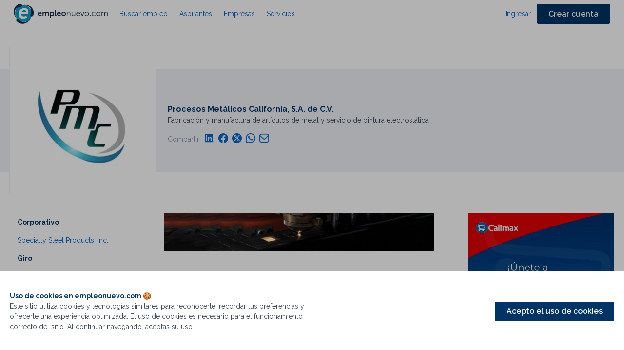

--- FILE ---
content_type: application/javascript; charset=UTF-8
request_url: https://www.empleonuevo.com/_nuxt/a0f5055.js
body_size: 4002
content:
(window.webpackJsonp=window.webpackJsonp||[]).push([[9],{1106:function(t,e,r){"use strict";var o=r(6),n=r(1117);o({target:"String",proto:!0,forced:r(1118)("link")},{link:function(t){return n(this,"a","href",t)}})},1117:function(t,e,r){"use strict";var o=r(9),n=r(45),l=r(29),c=/"/g,d=o("".replace);t.exports=function(t,e,r,o){var v=l(n(t)),f="<"+e;return""!==r&&(f+=" "+r+'="'+d(l(o),c,"&quot;")+'"'),f+">"+v+"</"+e+">"}},1118:function(t,e,r){"use strict";var o=r(10);t.exports=function(t){return o((function(){var e=""[t]('"');return e!==e.toLowerCase()||e.split('"').length>3}))}},1201:function(t,e,r){var content=r(1248);content.__esModule&&(content=content.default),"string"==typeof content&&(content=[[t.i,content,""]]),content.locals&&(t.exports=content.locals);(0,r(7).default)("04e1d9e8",content,!0,{sourceMap:!1})},1207:function(t,e,r){"use strict";var o={name:"TabbedList",props:{lists:{type:Array},initialActiveList:{type:String},triggerTabOnclick:{type:Boolean,default:!1}},data:function(){return{activeList:this.lists[0]}},mounted:function(){},methods:{onClickTab:function(t){this.triggerTabOnclick&&t.on_click(),this.activeList=t}}},n=(r(1247),r(2)),component=Object(n.a)(o,(function(){var t=this,e=t._self._c;return e("div",{staticClass:"tabbed-list-container"},[e("div",{staticClass:"tabs"},t._l(t.lists,(function(r){return e("div",{staticClass:"tab",class:{"active-list":t.activeList==r}},[e("a",{staticClass:"tab-text",on:{click:function(e){e.preventDefault(),t.onClickTab(r),t.$emit("tab-click",r)}}},[t._v(t._s(r.tab_name))])])})),0),e("div",{staticClass:"active-list"},[t._t("list-row",null,{activeList:t.activeList})],2)])}),[],!1,null,null,null);e.a=component.exports},1247:function(t,e,r){"use strict";r(1201)},1248:function(t,e,r){var o=r(5)((function(i){return i[1]}));o.push([t.i,".tabbed-list-container .tabs{align-items:flex-start;border-bottom-width:1px;display:flex;--tw-border-opacity:1;border-color:#eff2f7}@supports (color:rgb(0 0 0/0)){.tabbed-list-container .tabs{border-color:rgb(239 242 247/var(--tw-border-opacity))}}.tabbed-list-container .tabs .tab{transition-duration:.15s;transition-property:all;transition-timing-function:cubic-bezier(.4,0,.2,1);--tw-text-opacity:1;border-bottom-width:1px;color:#6cf;cursor:pointer;text-align:center;--tw-border-opacity:1;border-color:#eff2f7;margin-bottom:-1px;margin-right:2rem;padding-bottom:.5rem;padding-top:.5rem}@supports (color:rgb(0 0 0/0)){.tabbed-list-container .tabs .tab{border-color:rgb(239 242 247/var(--tw-border-opacity));color:rgb(102 204 255/var(--tw-text-opacity))}}.tabbed-list-container .tabs .tab:last-of-type{margin-right:0}.tabbed-list-container .tabs .tab.active-list{--tw-border-opacity:1;border-color:#036}@supports (color:rgb(0 0 0/0)){.tabbed-list-container .tabs .tab.active-list{border-color:rgb(0 51 102/var(--tw-border-opacity))}}.tabbed-list-container .tabs .tab.active-list .tab-text{font-weight:700;--tw-text-opacity:1;color:#036}@supports (color:rgb(0 0 0/0)){.tabbed-list-container .tabs .tab.active-list .tab-text{color:rgb(0 51 102/var(--tw-text-opacity))}}.tabbed-list-container .active-list{padding-top:1rem}.tabbed-list-container .active-list>a{display:block;--tw-text-opacity:1;color:#06c}@supports (color:rgb(0 0 0/0)){.tabbed-list-container .active-list>a{color:rgb(0 102 204/var(--tw-text-opacity))}}",""]),o.locals={},t.exports=o},1263:function(t,e,r){"use strict";var o=r(4),n=r(59),l=(r(22),r(26),r(1207)),c=r(57),d={name:"ModalLoginSuggestion",props:{show:{type:Boolean,default:!1},afterLoginPath:{type:String},loginText:{type:String,default:"Para realizar esta acción debes iniciar sesión"},extraTabs:{type:Array}},components:{TabbedList:l.a},data:function(){return{showSelf:!0,mergedTabs:this.extraTabs?[{tab_name:"Iniciar sesión",slot_name:"login"}].concat(Object(n.a)(this.extraTabs)):[{tab_name:"Iniciar sesión",slot_name:"login"}],loginForm:{email:null,password:null}}},validations:function(){return{loginForm:{email:{required:c.required,email:c.email},password:{required:c.required}}}},computed:{axiosDisableActions:function(){return this.$store.state.global.axios_disable_actions}},methods:{cancelAction:function(){console.log("acción cancelda")},emit:function(t){console.log(t),this.$emit(t)},onClickLinkRegister:function(){var t={after_login:this.afterLoginPath?this.afterLoginPath:void 0};this.$router.push({path:"/login",query:t})},onClickLogin:function(){var t=this;return Object(o.a)(regeneratorRuntime.mark((function e(){var r;return regeneratorRuntime.wrap((function(e){for(;;)switch(e.prev=e.next){case 0:if(r=t,t.$v.loginForm.$touch(),!t.$v.loginForm.$invalid){e.next=6;break}return e.abrupt("return",!1);case 6:return e.next=8,t.$authRepo.comunicate("/login",t.loginForm).then((function(t){r.handleLoginSuccess(t)})).catch((function(t){r.handleLoginError(t)}));case 8:case"end":return e.stop()}}),e)})))()},handleLoginSuccess:function(t){t.access_token?(this.$store.dispatch("auth/login",t),this.$emit("close-self"),location.reload()):(this.$store.dispatch("auth/logout"),alert("No se recibío la autorzación. Intenta de nuevo"))},handleLoginError:function(t){t.response?(console.log("error hehe: ",t.response),this.$toasted.error(t.response.data.message)):this.$toasted.global.server_error()}}},v=(r(1555),r(2)),component=Object(v.a)(d,(function(){var t=this,e=t._self._c;return e("div",[e("transition",{attrs:{name:"fade"}},[e("v-modal",{ref:"modal",attrs:{"show-modal":t.show,"modal-width":"w-full max-w-2xl h-full lg:h-auto","content-transition":"scale-up"},on:{"close-self":function(e){return t.$emit("close-self")}}},[e("v-card",{staticClass:"bg-white h-full",scopedSlots:t._u([{key:"card-header",fn:function(){return[e("div",{staticClass:"modal-header"},[e("div",{staticClass:"flex-auto flex items-center"},[e("img",{staticClass:"w-6 mr-2",attrs:{src:r(80)}}),t.$slots.customHeaderContent?t._t("customHeaderContent"):e("p",{staticClass:"font-bold text-primary"},[t._v("Iniciar sesión")])],2),e("div",{staticClass:"close"},[e("a",{on:{click:function(e){return t.$refs.modal.$emit("close-self")}}},[e("img",{staticClass:"w-4 mr-2",attrs:{src:r(268)}})])])])]},proxy:!0},{key:"card-body",fn:function(){return[t._t("customCardBody"),t.$slots.customCardBody?t._e():e("div",{staticClass:"pb-5 px-6 text-primary overflow-auto flex-grow"},[t.mergedTabs.length>1?[e("tabbed-list",{attrs:{lists:t.mergedTabs},scopedSlots:t._u([{key:"list-row",fn:function(r){return t._l(t.mergedTabs,(function(o){return r.activeList==o?e("div",["login"==o.slot_name?e("div",[e("p",{staticClass:"neutralDark-sm-text"},[t._v(t._s(t.loginText))]),e("div",{staticClass:"mt-8"},[e("div",{staticClass:"input-group"},[e("v-text-field",{attrs:{"text-field-type":"line","label-text":"Correo electrónico",name:"email",type:"text"},model:{value:t.$v.loginForm.email.$model,callback:function(e){t.$set(t.$v.loginForm.email,"$model",e)},expression:"$v.loginForm.email.$model"}}),!t.$v.loginForm.email.$anyDirty||t.$v.loginForm.email.required&&t.$v.loginForm.email.email?t._e():e("div",{staticClass:"form-error"},[t._v("Ingresa un correo electrónico válido.")])],1),e("div",{staticClass:"input-group",on:{keyup:function(e){if(!e.type.indexOf("key")&&t._k(e.keyCode,"enter",13,e.key,"Enter"))return null;t.onClickLogin(),t.$gtag("event","click",{eventCategory:"LoginModal",eventLabel:"Iniciar sesión"})}}},[e("v-text-field",{attrs:{"text-field-type":"line","label-text":"Contraseña",name:"password",type:"password"},model:{value:t.$v.loginForm.password.$model,callback:function(e){t.$set(t.$v.loginForm.password,"$model",e)},expression:"$v.loginForm.password.$model"}}),t.$v.loginForm.password.$anyDirty&&!t.$v.loginForm.password.required?e("div",{staticClass:"form-error"},[t._v("Ingresa tu contraseña.")]):t._e()],1),e("div",[e("v-button",{staticClass:"w-full",attrs:{"button-text":"Iniciar sesión","button-type":"primary",disabled:t.axiosDisableActions},on:{click:function(e){t.onClickLogin(),t.$gtag("event","click",{eventCategory:"LoginModal",eventLabel:"Iniciar sesión"})}}})],1),e("div",{staticClass:"text-center pt-5"},[e("p",{staticClass:"text-sm"},[t._v("¿No estás registrado en empleonuevo.com? "),e("a",{staticClass:"inline-text-link-button",attrs:{href:t.$config.aspirantAppRegistrationUrl},nativeOn:{click:function(e){return t.$gtag("event","click",{eventCategory:"LoginModal",eventLabel:"Registro"})}}},[t._v("Regístrate aquí")])]),e("p",{staticClass:"text-sm"},[t._v("¿Olvidaste tu contraseña? "),e("nuxt-link",{staticClass:"inline-text-link-button",attrs:{to:"/auth/recuperar-contrasena"},nativeOn:{click:function(e){return t.$gtag("event","click",{eventCategory:"LoginModal",eventLabel:"Recuperar contraseña"})}}},[t._v("Recupérala aquí")])],1)])]),e("p")]):t._e(),t._t(o.slot_name)],2):t._e()}))}}],null,!0)})]:[e("div",{staticClass:"mt-8"},[e("div",{staticClass:"input-group"},[e("v-text-field",{attrs:{"text-field-type":"line","label-text":"Correo electrónico",name:"email",type:"text"},model:{value:t.$v.loginForm.email.$model,callback:function(e){t.$set(t.$v.loginForm.email,"$model",e)},expression:"$v.loginForm.email.$model"}}),!t.$v.loginForm.email.$anyDirty||t.$v.loginForm.email.required&&t.$v.loginForm.email.email?t._e():e("div",{staticClass:"form-error"},[t._v("Ingresa un correo electrónico válido.")])],1),e("div",{staticClass:"input-group",on:{keyup:function(e){if(!e.type.indexOf("key")&&t._k(e.keyCode,"enter",13,e.key,"Enter"))return null;t.onClickLogin(),t.$gtag("event","click",{eventCategory:"LoginModal",eventLabel:"Iniciar sesión"})}}},[e("v-text-field",{attrs:{"text-field-type":"line","label-text":"Contraseña",name:"password",type:"password"},model:{value:t.$v.loginForm.password.$model,callback:function(e){t.$set(t.$v.loginForm.password,"$model",e)},expression:"$v.loginForm.password.$model"}}),t.$v.loginForm.password.$anyDirty&&!t.$v.loginForm.password.required?e("div",{staticClass:"form-error"},[t._v("Ingresa tu contraseña.")]):t._e()],1),e("div",[e("v-button",{staticClass:"w-full",attrs:{"button-text":"Iniciar sesión","button-type":"primary",disabled:t.axiosDisableActions},on:{click:function(e){t.onClickLogin(),t.$gtag("event","click",{eventCategory:"LoginModal",eventLabel:"Iniciar sesión"})}}})],1),e("div",{staticClass:"text-center pt-5"},[e("p",{staticClass:"text-sm"},[t._v("¿No estás registrado en empleonuevo.com? "),e("a",{staticClass:"inline-text-link-button",attrs:{href:t.$config.aspirantAppRegistrationUrl},nativeOn:{click:function(e){return t.$gtag("event","click",{eventCategory:"LoginModal",eventLabel:"Registro"})}}},[t._v("Regístrate aquí")])]),e("p",{staticClass:"text-sm"},[t._v("¿Olvidaste tu contraseña? "),e("nuxt-link",{staticClass:"inline-text-link-button",attrs:{to:"/auth/recuperar-contrasena"},nativeOn:{click:function(e){return t.$gtag("event","click",{eventCategory:"LoginModal",eventLabel:"Recuperar contraseña"})}}},[t._v("Recupérala aquí")])],1)])])]],2)]},proxy:!0}],null,!0)})],1)],1)],1)}),[],!1,null,null,null);e.a=component.exports},1265:function(t,e,r){"use strict";var o=r(4),n=(r(22),r(1136)),l=r(1263),c={props:{publication:{type:Object,required:!0}},components:{HeartToggler:n.a,ModalLoginSuggestion:l.a},data:function(){return{loading:!1}},computed:{active:function(){var t=this.publication,e=t.aspirant_data;return t.is_favorite||e&&e.is_favorite}},methods:{handleClick:function(){this.$gtag("event","click",{eventCategory:"Vacantes",eventLabel:"Favorito"});var t=this.$auth().is_logged&&this.$auth().user.type;t?"ASPIRANTE"==t?this.handleAspirantClick():this.$confirm({alertTitle:"Marcar favoritos",showNegativeButton:!1,text:"Inicia sesión como aspirante para maracar este puesto como favorito."}):this.$router.push({path:"/auth/login",query:{after_login:this.$route.fullPath}})},handleAspirantClick:function(){var t=this;return Object(o.a)(regeneratorRuntime.mark((function e(){var r,o;return regeneratorRuntime.wrap((function(e){for(;;)switch(e.prev=e.next){case 0:if(t.loading=!0,r=t.publication,o=r.aspirant_data,r.is_favorite&&(!o||o.is_favorite)){e.next=10;break}return e.next=5,t.markAsFavorite(t.publication);case 5:if(!e.sent){e.next=8;break}o&&t.$set(t.publication.aspirant_data,"is_favorite",!0),t.$set(t.publication,"is_favorite",!0);case 8:e.next=15;break;case 10:return e.next=12,t.removeFromFavorites(t.publication);case 12:if(!e.sent){e.next=15;break}o&&t.$set(t.publication.aspirant_data,"is_favorite",!1),t.$set(t.publication,"is_favorite",!1);case 15:t.loading=!1;case 16:case"end":return e.stop()}}),e)})))()},markAsFavorite:function(t){var e=this;return Object(o.a)(regeneratorRuntime.mark((function r(){return regeneratorRuntime.wrap((function(r){for(;;)switch(r.prev=r.next){case 0:return r.next=2,e.$userAspirantFavoritesRepo.create({publication:t.publication_id||t.vacancy_publication_id}).then((function(t){return t.data.success})).catch((function(t){return!1}));case 2:return r.abrupt("return",r.sent);case 3:case"end":return r.stop()}}),r)})))()},removeFromFavorites:function(t){var e=this;return Object(o.a)(regeneratorRuntime.mark((function r(){return regeneratorRuntime.wrap((function(r){for(;;)switch(r.prev=r.next){case 0:return r.next=2,e.$userAspirantFavoritesRepo.deleteSingle(t.publication_id||t.vacancy_publication_id).then((function(t){return t.data.success})).catch((function(t){return!1}));case 2:return r.abrupt("return",r.sent);case 3:case"end":return r.stop()}}),r)})))()}}},d=r(2),component=Object(d.a)(c,(function(){var t=this,e=t._self._c;return e("div",[e("HeartToggler",{attrs:{active:t.active,"is-loading":t.loading,disabled:t.loading},on:{"heart-click":function(e){return e.stopPropagation(),t.handleClick.apply(null,arguments)}}})],1)}),[],!1,null,null,null);e.a=component.exports},1345:function(t,e,r){var content=r(1556);content.__esModule&&(content=content.default),"string"==typeof content&&(content=[[t.i,content,""]]),content.locals&&(t.exports=content.locals);(0,r(7).default)("0208c248",content,!0,{sourceMap:!1})},1555:function(t,e,r){"use strict";r(1345)},1556:function(t,e,r){var o=r(5)((function(i){return i[1]}));o.push([t.i,".modal-header{display:flex;font-size:1.125rem;padding:1rem 1.5rem;width:100%;--tw-bg-opacity:1;background-color:#fff}@supports (color:rgb(0 0 0/0)){.modal-header{background-color:rgb(255 255 255/var(--tw-bg-opacity))}}.modal-header .close{align-self:center;cursor:pointer}.modal-footer{border-top-width:1px;--tw-border-opacity:1;border-color:#eff2f7}@supports (color:rgb(0 0 0/0)){.modal-footer{border-color:rgb(239 242 247/var(--tw-border-opacity))}}",""]),o.locals={},t.exports=o}}]);

--- FILE ---
content_type: image/svg+xml
request_url: https://www.empleonuevo.com/_nuxt/img/chevron-down-white-6.32c5701.svg
body_size: 552
content:
<?xml version="1.0" encoding="UTF-8"?>
<svg width="10px" height="6px" viewBox="0 0 10 6" version="1.1" xmlns="http://www.w3.org/2000/svg" xmlns:xlink="http://www.w3.org/1999/xlink">
    <title>chevron-down-white-6</title>
    <g id="Page-1" stroke="none" stroke-width="1" fill="none" fill-rule="evenodd">
        <g id="chevron-down-white-6" transform="translate(5.000000, 3.000000) rotate(90.000000) translate(-5.000000, -3.000000) translate(2.000000, -2.000000)" fill="#ffffff" fill-rule="nonzero">
            <path d="M4.02083333,5 L0.238095238,1.2202381 C-0.0416666667,0.94047619 -0.0416666667,0.488095238 0.238095238,0.211309524 C0.517857143,-0.0654761905 0.970238095,-0.0654761905 1.25,0.211309524 L5.53571429,4.49404762 C5.80654762,4.76488095 5.8125,5.19940476 5.55654762,5.47916667 L1.25297619,9.79166667 C1.11309524,9.93154762 0.928571429,10 0.74702381,10 C0.56547619,10 0.380952381,9.93154762 0.241071429,9.79166667 C-0.0386904762,9.51190476 -0.0386904762,9.05952381 0.241071429,8.7827381 L4.02083333,5 Z" id="Path"></path>
        </g>
    </g>
</svg>

--- FILE ---
content_type: image/svg+xml
request_url: https://www.empleonuevo.com/_nuxt/img/logo-wide.aa88163.svg
body_size: 7568
content:

<svg width="193px" height="41px" viewBox="0 0 193 41" version="1.1" xmlns="http://www.w3.org/2000/svg" xmlns:xlink="http://www.w3.org/1999/xlink">
    <g id="Desktop" stroke="none" stroke-width="1" fill="none" fill-rule="evenodd">
        <g id="EN-public-web-home" transform="translate(-104.000000, -10.000000)">
            <g id="Group-5">
                <g id="Group" transform="translate(104.000000, 10.000000)">
                    <path d="M36.913255,22.2363488 C36.7896089,23.0223574 36.6123711,23.8062633 36.3762876,24.5828104 C36.6130717,23.8062633 36.7899591,23.0223574 36.913255,22.2363488" id="Fill-1" fill="#00A9D4"></path>
                    <path d="M31.5085544,32.3104343 C31.1053911,32.6794343 30.6868158,33.0284599 30.253529,33.3550582 C30.6868158,33.0281095 31.1053911,32.6797847 31.5085544,32.3104343" id="Fill-2" fill="#00A9D4"></path>
                    <path d="M32.8287305,30.9630411 C32.4654982,31.3779471 32.0819501,31.7704257 31.6847414,32.1446822 C32.0819501,31.7700753 32.4654982,31.3782975 32.8287305,30.9630411" id="Fill-3" fill="#00A9D4"></path>
                    <path d="M30.0955562,33.4717505 C29.6412532,33.8060582 29.17399,34.1210924 28.6913149,34.4080924 C29.1736397,34.120742 29.6412532,33.8067591 30.0955562,33.4717505" id="Fill-4" fill="#00A9D4"></path>
                    <path d="M28.6419265,34.4361266 C27.0940735,35.3500411 25.4134673,36.0183061 23.6638575,36.4146394 C25.4134673,36.0176052 27.0940735,35.3517933 28.6419265,34.4361266" id="Fill-5" fill="#00A9D4"></path>
                    <path d="M34.0228085,29.4379813 C33.6900499,29.9184172 33.3310208,30.372571 32.9569301,30.8099044 C33.3310208,30.3722206 33.6900499,29.9184172 34.0228085,29.4379813" id="Fill-6" fill="#00A9D4"></path>
                    <path d="M35.9731243,25.756742 C36.1479415,25.4073659 36.3004513,25.0555369 36.443856,24.7026565 C36.3009065,25.0555369 36.1474862,25.4073659 35.9731243,25.756742" id="Fill-7" fill="#00A9D4"></path>
                    <path d="M10.9903076,4.71287873 C10.9773475,4.72023771 10.9629864,4.72584454 10.9500263,4.73320352 C9.3604909,5.64536591 7.98497185,6.83226335 6.849039,8.20348557 C8.0536252,6.81228899 9.45156168,5.63660523 10.9903076,4.71287873" id="Fill-8" fill="#009BCF"></path>
                    <path d="M28.0897552,10.8449963 L28.0770454,10.8285133 L28.0770454,10.830868 C28.081282,10.8355775 28.0855186,10.8402869 28.0897552,10.8449963" id="Fill-9" fill="#228FC2"></path>
                    <path d="M35.9731243,25.756742 C35.8228575,26.1474685 35.6578793,26.5360924 35.4767885,26.9215625 C35.6578793,26.5360924 35.8232078,26.1478189 35.9731243,25.756742" id="Fill-10" fill="#228FC2"></path>
                    <path d="M30.3409224,33.3952492 C30.2707833,33.4484655 30.1992321,33.499798 30.1286224,33.5520723 C30.1997029,33.499798 30.2707833,33.4484655 30.3409224,33.3952492" id="Fill-11" fill="#228FC2"></path>
                    <path d="M31.7752667,32.1764373 C31.6966545,32.2508458 31.6180423,32.3261963 31.5384886,32.399192 C31.618513,32.3257253 31.6961837,32.2508458 31.7752667,32.1764373" id="Fill-12" fill="#228FC2"></path>
                    <path d="M33.0392039,30.8438287 C32.9813039,30.9116441 32.9257576,30.9822851 32.8669161,31.0496296 C32.9257576,30.9822851 32.9808332,30.9121151 33.0392039,30.8438287" id="Fill-13" fill="#228FC2"></path>
                    <path d="M28.760037,34.4635283 C28.7379126,34.4767146 28.7157882,34.4884881 28.6936638,34.5012035 C28.7157882,34.4884881 28.7379126,34.4767146 28.760037,34.4635283" id="Fill-14" fill="#228FC2"></path>
                    <path d="M36.4435643,24.6224591 C36.4275594,24.6761463 36.405435,24.7293625 36.3884886,24.7835206 C36.405435,24.7293625 36.4275594,24.6761463 36.4435643,24.6224591" id="Fill-15" fill="#228FC2"></path>
                    <path d="M23.7257737,36.4745343 C23.7215371,36.4754762 23.7173005,36.476418 23.7125932,36.4773599 C23.7173005,36.476418 23.7215371,36.4754762 23.7257737,36.4745343" id="Fill-16" fill="#228FC2"></path>
                    <path d="M34.0228085,29.4379813 C34.0231588,29.4376309 34.0238593,29.43693 34.0242096,29.4365796 C34.2960208,29.044101 34.5541715,28.6386565 34.7969101,28.2195454 C34.5541715,28.6386565 34.2960208,29.044101 34.0242096,29.4365796 C34.0238593,29.43693 34.0231588,29.4376309 34.0228085,29.4379813" id="Fill-17" fill="#228FC2"></path>
                    <path d="M36.9812842,22.2563582 L36.9812842,22.2563582 C36.9789306,22.2718992 36.974694,22.2869693 36.9723403,22.3025104 C36.974694,22.2869693 36.9789306,22.2718992 36.9812842,22.2563582" id="Fill-18" fill="#228FC2"></path>
                    <path d="M33.2084256,8.57073343 C31.6339519,6.64408386 29.619186,5.02826335 27.2222731,3.89603258 C25.9591914,3.2992548 24.660382,2.87418642 23.3507141,2.6022548 C19.055676,1.71146848 14.6443475,2.51990437 10.9903076,4.71287873 C11.9980408,4.13817788 13.0845853,3.66615224 14.2464383,3.32658813 C16.479774,2.67374198 18.7414818,2.56195566 20.894255,2.91133172 C26.4838993,3.81858813 31.3362205,7.84464796 33.0259337,13.6589386 C33.2679718,14.4912035 33.431549,15.3269727 33.5285744,16.160289 C33.5996796,16.7686309 33.6329555,17.375571 33.6305036,17.9779557 C33.6133403,22.2125198 31.8174945,26.2266651 28.7690753,29.0588189 C27.0989773,30.6098104 25.0565399,31.8086223 22.722676,32.4905539 C21.2066978,32.9338445 19.67846,33.1227249 18.1792949,33.0918873 C17.370166,33.0750668 16.5690934,32.9969215 15.7841334,32.8535967 C12.111529,32.1832292 8.7814909,30.1637163 6.48615696,27.1777249 C5.36493555,25.7192463 4.48785388,24.0333403 3.94318056,22.1582035 C2.48044372,17.1257163 3.74282484,11.9534086 6.849039,8.20348557 C5.8335998,9.37636591 4.95371595,10.6992292 4.26122774,12.173477 C3.31549272,14.1856309 2.79568872,16.288195 2.65522956,18.3812975 C2.36800633,22.6659727 3.69098455,26.9089471 6.32082847,30.259383 C7.92472502,32.3023745 10.0102459,34.0152633 12.5153929,35.1990069 C15.0205399,36.3824001 17.6657958,36.9048873 20.2578103,36.8442633 C21.4067032,36.8172804 22.5433366,36.6683488 23.6540499,36.416742 C23.6575526,36.4160411 23.6607051,36.4153403 23.6638575,36.4146394 C25.4134673,36.0183061 27.0940735,35.3500411 28.6419265,34.4361266 C28.6583893,34.4266651 28.6748521,34.4179044 28.6913149,34.4080924 C29.17399,34.1210924 29.6412532,33.8060582 30.0955562,33.4717505 C30.1480971,33.4328531 30.2013385,33.3946565 30.253529,33.3550582 C30.6868158,33.0284599 31.1053911,32.6794343 31.5085544,32.3104343 C31.5677504,32.256118 31.6262459,32.2000497 31.6847414,32.1446822 C32.0819501,31.7704257 32.4654982,31.3779471 32.8287305,30.9630411 C32.8725145,30.91293 32.9138466,30.8603659 32.9569301,30.8099044 C33.3310208,30.372571 33.6900499,29.9184172 34.0228085,29.4379813 C34.0231588,29.4376309 34.0238593,29.43693 34.0242096,29.4365796 C34.2960208,29.044101 34.5541715,28.6386565 34.7969101,28.2195454 C35.0399991,27.8007847 35.2669755,27.3680069 35.4767885,26.9215625 C35.6578793,26.5360924 35.8228575,26.1474685 35.9731243,25.756742 C36.1072786,25.4073659 36.2253203,25.0555369 36.3353058,24.7026565 C36.3479156,24.6623574 36.3643784,24.6227591 36.3762876,24.5828104 C36.6123711,23.8062633 36.7896089,23.0223574 36.913255,22.2363488 C36.9150063,22.2247847 36.9181588,22.213571 36.9199101,22.2020069 C37.6785998,17.3110924 36.2904709,12.3427334 33.2084256,8.57073343" id="Fill-19" fill="#2DA5D0"></path>
                    <path d="M33.5285744,16.160289 C33.431549,15.3269727 33.2679718,14.4912035 33.0259337,13.6589386 C31.3362205,7.84464796 26.4838993,3.81858813 20.894255,2.91133172 C18.7414818,2.56195566 16.479774,2.67374198 14.2464383,3.32658813 C13.0845853,3.66615224 11.9980408,4.13817788 10.9903076,4.71287873 C9.45156168,5.63660523 8.0536252,6.81228899 6.849039,8.20348557 C3.74282484,11.9534086 2.48044372,17.1257163 3.94318056,22.1582035 C4.48785388,24.0333403 5.36493555,25.7192463 6.48615696,27.1777249 C8.7814909,30.1637163 12.111529,32.1832292 15.7841334,32.8535967 C16.5690934,32.9969215 17.370166,33.0750668 18.1792949,33.0918873 C19.67846,33.1227249 21.2066978,32.9338445 22.722676,32.4905539 C25.0565399,31.8086223 27.0989773,30.6098104 28.7690753,29.0588189 C31.8174945,26.2266651 33.6133403,22.2125198 33.6306297,17.9779557 C33.6329555,17.375571 33.5996796,16.7686309 33.5285744,16.160289 L33.5285744,16.160289 Z" id="Fill-20" fill="#009ECD"></path>
                    <path d="M28.6913149,34.4080924 C29.17399,34.1210924 29.6412532,33.8060582 30.0955562,33.4717505 C30.1480971,33.4328531 30.2013385,33.3946565 30.253529,33.3550582 C30.6868158,33.0284599 31.1053911,32.6794343 31.5085544,32.3104343 C31.5677504,32.256118 31.6262459,32.2000497 31.6847414,32.1446822 C32.0819501,31.7704257 32.4654982,31.3779471 32.8287305,30.9630411 C32.8725145,30.91293 32.9138466,30.8603659 32.9569301,30.8099044 C33.3310208,30.372571 33.6900499,29.9184172 34.0228085,29.4379813 C34.0231588,29.4376309 34.0238593,29.43693 34.0242096,29.4365796 C34.2960208,29.044101 34.5541715,28.6386565 34.7969101,28.2195454 C35.0399991,27.8007847 35.2669755,27.3680069 35.4767885,26.9215625 C35.6578793,26.5360924 35.8228575,26.1474685 35.9731243,25.756742 C36.1072786,25.4073659 36.2253203,25.0555369 36.3353058,24.7026565 C36.3479156,24.6623574 36.3643784,24.6227591 36.3762876,24.5828104 C36.6123711,23.8062633 36.7896089,23.0223574 36.913255,22.2363488 C36.9150063,22.2247847 36.9181588,22.213571 36.9199101,22.2020069 C37.039353,21.432118 37.1052042,20.660477 37.1202659,19.8919898 L33.5527432,16.3985796 C33.6059846,16.927024 33.6326052,17.4540668 33.6305036,17.9779557 C33.6133403,22.2125198 31.8174945,26.2266651 28.7690753,29.0588189 C27.0989773,30.6098104 25.0565399,31.8086223 22.722676,32.4905539 C21.2126524,32.9320924 19.6903693,33.1213232 18.1968085,33.0918873 L21.9040898,36.7223146 C22.4928974,36.6497762 23.0771515,36.5474514 23.6540499,36.416742 C23.6575526,36.4160411 23.6607051,36.4153403 23.6638575,36.4146394 C25.4134673,36.0183061 27.0940735,35.3500411 28.6419265,34.4361266 C28.6583893,34.4266651 28.6748521,34.4179044 28.6913149,34.4080924" id="Fill-21" fill="#009FCE"></path>
                    <path d="M29.8542187,18.3511608 C30.6248176,12.8526052 28.0517178,8.4946907 22.128264,8.4946907 C16.4664637,8.4946907 11.0638648,12.9749044 10.1675181,19.3691522 C9.33982484,25.2745539 12.8747722,30.2432633 19.6844147,30.2432633 C23.6298811,30.2432633 26.4916052,28.2693061 27.5977649,27.3624001 L27.5970644,27.3588958 C27.3935562,26.4677591 26.81946,25.7483317 26.0061279,25.3653146 C25.1927958,24.9819471 24.2102822,24.9686309 23.282411,25.3264172 C22.4914963,25.6316394 21.6028557,25.8446992 20.6637758,25.8446992 C17.6009954,25.8446992 15.6468267,23.9716651 15.8324709,20.3468445 L27.5813022,20.3468445 C28.6818575,20.3468445 29.6993983,19.4536052 29.8542187,18.3511608 Z M25.5048884,16.1816651 C25.4495453,16.2345796 25.377039,16.2647163 25.3055835,16.2647163 L16.4044655,16.2647163 C17.0261987,14.2974172 19.6234673,12.6787933 21.9159991,12.6787933 C23.5307541,12.6787933 25.707696,13.7058958 25.5973602,15.9868275 C25.5942078,16.0579642 25.5605816,16.1287505 25.5048884,16.1816651 L25.5048884,16.1816651 Z" id="Fill-22" fill="#FFFFFE"></path>
                    <path d="M25.3055835,16.2647163 C25.377039,16.2647163 25.4495453,16.2345796 25.5048884,16.1816651 C25.5605816,16.1287505 25.5938575,16.0579642 25.5973602,15.9868275 C25.707696,13.7058958 23.5307541,12.6787933 21.9159991,12.6787933 C19.9674346,12.6787933 17.7995998,13.8481693 16.8111316,15.4068702 L16.4044655,16.2647163 L25.3055835,16.2647163" id="Fill-23" fill="#1E8BBC"></path>
                    <path d="M33.5527432,16.3985796 L28.6913149,11.638024 L28.6909646,11.638024 C29.8318012,13.3898104 30.2199029,15.7418787 29.8542187,18.3511608 C29.6993983,19.4536052 28.6818575,20.3468445 27.5813022,20.3468445 L15.8324709,20.3468445 C15.6468267,23.9716651 17.6009954,25.8446992 20.6637758,25.8446992 C21.6028557,25.8446992 22.4914963,25.6316394 23.282411,25.3264172 C24.2102822,24.9686309 25.1927958,24.9819471 26.0061279,25.3653146 C26.81946,25.7483317 27.3935562,26.4677591 27.5970644,27.3588958 L27.5977649,27.3624001 C26.4916052,28.2693061 23.6298811,30.2432633 19.6844147,30.2432633 C16.7092023,30.2432633 14.3592259,29.2946565 12.7248557,27.7338531 L18.1968085,33.0918873 C19.6903693,33.1213232 21.2126524,32.9320924 22.722676,32.4905539 C25.0565399,31.8086223 27.0989773,30.6098104 28.7690753,29.0588189 C31.8174945,26.2266651 33.6133403,22.2125198 33.630619,17.9779557 C33.6326052,17.4540668 33.6059846,16.927024 33.5527432,16.3985796" id="Fill-24" fill="#009DCD"></path>
                    <path d="M12.7282811,27.738742 L12.7287518,27.738742 C12.7282811,27.738742 12.7282811,27.738742 12.7282811,27.738742" id="Fill-25" fill="#1E8BBC"></path>
                    <path d="M29.8542187,18.3511608 C30.6248176,12.8526052 28.0517178,8.4946907 22.128264,8.4946907 C16.4664637,8.4946907 11.0638648,12.9749044 10.1675181,19.3691522 C9.33982484,25.2745539 12.8747722,30.2432633 19.6844147,30.2432633 C23.6298811,30.2432633 26.4916052,28.2693061 27.5977649,27.3624001 L27.5970644,27.3588958 C27.3935562,26.4677591 26.81946,25.7483317 26.0061279,25.3653146 C25.1927958,24.9819471 24.2102822,24.9686309 23.282411,25.3264172 C22.4914963,25.6316394 21.6028557,25.8446992 20.6637758,25.8446992 C17.6009954,25.8446992 15.6468267,23.9716651 15.8324709,20.3468445 L27.5813022,20.3468445 C28.6818575,20.3468445 29.6993983,19.4536052 29.8542187,18.3511608 Z M25.5048884,16.1816651 C25.4495453,16.2345796 25.377039,16.2647163 25.3055835,16.2647163 L16.4044655,16.2647163 C17.0261987,14.2974172 19.6234673,12.6787933 21.9159991,12.6787933 C23.5307541,12.6787933 25.707696,13.7058958 25.5973602,15.9868275 C25.5942078,16.0579642 25.5605816,16.1287505 25.5048884,16.1816651 L25.5048884,16.1816651 Z" id="Fill-26" fill="#FFFFFE"></path>
                    <path d="M7.684088,7.87934027 C10.6449392,6.2179642 12.6877268,6.63076762 15.1291243,5.65132318 C18.3162513,4.37401548 17.6577395,0.585545399 14.0860136,0.0620069377 C12.8509537,-0.120565712 11.5437377,0.119477023 10.3808339,0.527724886 C2.67414426,3.23968215 -5.95901545,15.8315881 5.67983029,29.3906736 C0.449915585,20.286571 0.85868328,11.701101 7.684088,7.87934027" id="Fill-27" fill="#1B2E4A"></path>
                    <path d="M18.448304,2.30614369 C31.478431,2.33522916 39.481451,9.48184454 34.6988339,20.9628958 C33.1944147,24.5691437 35.9724238,26.6720582 38.1885962,25.5005796 C45.2928176,21.7408445 40.9620517,-1.90949734 18.448304,2.30614369" id="Fill-28" fill="#1B2E4A"></path>
                    <path d="M11.1479301,31.6530326 C10.3836361,30.6536138 9.53247457,30.1160582 8.72509707,29.9334856 C8.44137656,29.8665539 8.14819871,29.842024 7.85992466,29.8665539 C7.105088,29.924024 6.44167239,30.2937249 6.00418237,30.8701779 C5.29768328,31.8065198 5.37018963,33.0494856 5.74007711,34.106024 C8.31632938,41.4285539 28.4163512,46.9786223 35.4767885,26.9215625 C28.9354546,38.1818445 18.708206,41.529477 11.1479301,31.6530326" id="Fill-29" fill="#1B2E4A"></path>
                    <path d="M51.6506089,19.3446223 C51.8506143,18.2446309 52.6005472,17.5777676 53.6832386,17.5777676 C54.6163639,17.5777676 55.3330208,18.1945198 55.3659464,19.3446223 L51.6506089,19.3446223 Z M53.7333276,15.9440753 C51.2005091,15.9440753 49.4172731,17.7778616 49.4172731,20.3952035 C49.4172731,22.812101 51.1675835,24.8456309 53.9837722,24.8456309 C56.0997668,24.8456309 57.399627,23.6289471 57.399627,23.6289471 L56.5827922,22.1119471 C56.5827922,22.1119471 55.4994002,23.0454856 54.1329882,23.0454856 C52.8671043,23.0454856 51.7168103,22.2784001 51.5844074,20.7953916 L57.4493657,20.7953916 C57.4493657,20.7953916 57.4991043,20.2280497 57.4991043,19.978195 C57.4991043,17.728101 56.1827813,15.9440753 53.7333276,15.9440753 L53.7333276,15.9440753 Z" id="Fill-30" fill="#1B2E4A"></path>
                    <path d="M69.4644038,15.9440753 C68.1312677,15.9440753 67.0317631,16.7773916 66.5648502,17.6941095 L66.5319247,17.6941095 C66.1820027,16.5440069 65.3490553,15.9440753 64.0488448,15.9440753 C62.716059,15.9440753 61.6995689,16.8776138 61.282745,17.71093 L61.2498194,17.71093 C61.2498194,17.71093 61.282745,17.4442548 61.282745,17.1274685 L61.282745,16.1438189 L59.2501152,16.1438189 L59.2501152,24.8456309 L61.3661098,24.8456309 L61.3661098,20.9117334 C61.3661098,20.872836 61.3671606,20.834289 61.3675109,20.7953916 C61.3713639,20.4516223 61.3913294,20.1124086 61.4662876,19.8278616 C61.7328448,18.7446907 62.4491515,17.877383 63.5490063,17.877383 C64.5490336,17.877383 64.6985998,18.6616394 64.6985998,19.5780069 L64.6985998,24.8456309 L66.8145944,24.8456309 L66.8145944,20.9117334 C66.8145944,20.8721351 66.8156452,20.834289 66.8159954,20.7953916 C66.8198484,20.4407591 66.839814,20.1117078 66.9147722,19.811742 C67.1652169,18.7446907 67.8811733,17.877383 68.964215,17.877383 C69.9477795,17.877383 70.1309718,18.6115283 70.1309718,19.5780069 L70.1309718,24.8456309 L72.2469664,24.8456309 L72.2469664,19.1778189 C72.2469664,16.9438445 71.2304764,15.9440753 69.4644038,15.9440753" id="Fill-31" fill="#1B2E4A"></path>
                    <path d="M78.6317287,23.0623061 C77.2323911,23.0623061 76.5160844,21.7618702 76.5160844,20.4453146 C76.5160844,18.5614172 77.5486869,17.7610411 78.648892,17.7610411 C79.8986633,17.7610411 80.7648865,18.8112719 80.7648865,20.4284941 C80.7648865,22.1119471 79.7984855,23.0623061 78.6317287,23.0623061 Z M79.1319174,15.9440753 C77.1325635,15.9440753 76.3987432,17.3440326 76.3987432,17.3440326 L76.3658176,17.3440326 C76.3658176,17.3440326 76.3987432,17.0773574 76.3987432,16.760571 L76.3987432,16.1438189 L74.4662913,16.1438189 L74.4662913,27.9798531 L76.5822858,27.9798531 L76.5822858,24.4121522 C76.5822858,23.979024 76.5493602,23.6794086 76.5493602,23.6794086 L76.5822858,23.6794086 C76.5822858,23.6794086 77.3318684,24.8456309 79.0149265,24.8456309 C81.247912,24.8456309 82.8976942,23.0955967 82.8976942,20.3952035 C82.8976942,17.7610411 81.4314546,15.9440753 79.1319174,15.9440753 L79.1319174,15.9440753 Z" id="Fill-32" fill="#1B2E4A"></path>
                    <path d="M86.6315962,21.7951608 L86.6315962,12.8098531 L84.5317141,12.8098531 L84.5317141,22.1119471 C84.5317141,24.5456651 85.9818412,24.8456309 87.148598,24.8456309 C87.4981697,24.8456309 87.8141152,24.7955198 87.8141152,24.7955198 L87.8141152,22.9452633 C87.8141152,22.9452633 87.664549,22.9624343 87.4981697,22.9624343 C86.947892,22.9624343 86.6315962,22.7286992 86.6315962,21.7951608" id="Fill-33" fill="#1B2E4A"></path>
                    <path d="M91.0149029,19.3446223 C91.2152586,18.2446309 91.9648412,17.5777676 93.0475326,17.5777676 C93.9806579,17.5777676 94.6973149,18.1945198 94.7302404,19.3446223 L91.0149029,19.3446223 Z M93.0976216,15.9440753 C90.5648031,15.9440753 88.7819174,17.7778616 88.7819174,20.3952035 C88.7819174,22.812101 90.5318775,24.8456309 93.3480662,24.8456309 C95.4640608,24.8456309 96.763921,23.6289471 96.763921,23.6289471 L95.9470862,22.1119471 C95.9470862,22.1119471 94.8636942,23.0454856 93.4976325,23.0454856 C92.2313983,23.0454856 91.0811043,22.2784001 90.9487014,20.7953916 L96.81401,20.7953916 C96.81401,20.7953916 96.8633983,20.2280497 96.8633983,19.978195 C96.8633983,17.728101 95.5470753,15.9440753 93.0976216,15.9440753 L93.0976216,15.9440753 Z" id="Fill-34" fill="#1B2E4A"></path>
                    <path d="M113.696081,16.0604172 C111.712839,16.0604172 110.64626,17.4113146 110.346778,18.1773488 L110.313502,18.1773488 C110.313502,18.1773488 110.346778,17.877383 110.346778,17.5115369 L110.346778,16.2608616 L109.23011,16.2608616 L109.23011,24.8456309 L110.363591,24.8456309 L110.363591,20.6282377 C110.363591,20.2280497 110.396867,19.8450326 110.496694,19.4949557 C110.879892,18.111118 112.11285,17.1274685 113.545814,17.1274685 C115.16232,17.1274685 115.361975,18.2943916 115.361975,19.6112975 L115.361975,24.8456309 L116.495456,24.8456309 L116.495456,19.3113317 C116.495456,17.2445112 115.761986,16.0604172 113.696081,16.0604172" id="Fill-35" fill="#1B2E4A"></path>
                    <path d="M129.545549,19.5780069 C129.812456,17.8945539 131.028952,17.0111266 132.428289,17.0111266 C133.678061,17.0111266 134.74464,17.8276223 134.811542,19.5780069 L129.545549,19.5780069 Z M132.461565,16.0604172 C130.195304,16.0604172 128.329054,17.71093 128.329054,20.4614343 C128.329054,23.0454856 130.212117,24.8456309 132.71201,24.8456309 C134.594373,24.8456309 135.810868,23.6794086 135.810868,23.6794086 L135.294567,22.812101 C135.294567,22.812101 134.278077,23.8286907 132.744936,23.8286907 C131.012139,23.8286907 129.545549,22.6624685 129.49546,20.5115454 L135.927509,20.5115454 C135.927509,20.5115454 135.961135,20.1285283 135.961135,19.9280839 C135.961135,17.8444428 134.777565,16.0604172 132.461565,16.0604172 L132.461565,16.0604172 Z" id="Fill-36" fill="#1B2E4A"></path>
                    <polyline id="Fill-37" fill="#1B2E4A" points="140.828518 23.6121266 140.794542 23.6121266 138.178358 16.2608616 136.979026 16.2608616 140.194876 24.8456309 141.427834 24.8456309 144.62722 16.2608616 143.444351 16.2608616 140.828518 23.6121266"></polyline>
                    <path d="M150.03087,23.8286907 C150.029469,23.8286907 150.028068,23.8286907 150.027017,23.8286907 C148.227669,23.8286907 146.761429,22.3618018 146.761429,20.4113232 C146.761429,18.5113061 148.227669,17.0945283 150.027017,17.0945283 C150.028068,17.0945283 150.029469,17.0945283 150.03087,17.0945283 C151.828818,17.0966309 153.293306,18.5127078 153.293306,20.4113232 C153.293306,22.3604001 151.828818,23.8265881 150.03087,23.8286907 Z M150.03087,16.0607676 C150.029469,16.0607676 150.028068,16.0604172 150.027017,16.0604172 C147.577563,16.0604172 145.594672,17.9278445 145.594672,20.4113232 C145.594672,22.9452633 147.577563,24.8456309 150.027017,24.8456309 C150.028068,24.8456309 150.029469,24.8452804 150.03087,24.8452804 C152.478573,24.8435283 154.459712,22.9442121 154.459712,20.4113232 C154.459712,17.9288958 152.478573,16.0625198 150.03087,16.0607676 L150.03087,16.0607676 Z" id="Fill-38" fill="#1B2E4A"></path>
                    <polygon id="Fill-39" fill="#1B2E4A" points="156.420887 24.8386223 158.117255 24.8386223 158.117255 23.1194257 156.420887 23.1194257"></polygon>
                    <path d="M164.576625,23.8286907 C162.726487,23.8286907 161.277411,22.4287334 161.277411,20.4614343 C161.277411,18.461195 162.710375,17.0945283 164.5437,17.0945283 C166.060028,17.0945283 166.992453,18.111118 166.992453,18.111118 L167.575656,17.2609813 C167.575656,17.2609813 166.559516,16.0604172 164.509723,16.0604172 C162.043807,16.0604172 160.110654,17.877383 160.110654,20.4614343 C160.110654,23.0623061 162.026994,24.8456309 164.509723,24.8456309 C166.642531,24.8456309 167.776012,23.5287249 167.776012,23.5287249 L167.25901,22.6452975 C167.25901,22.6452975 166.276496,23.8286907 164.576625,23.8286907" id="Fill-40" fill="#1B2E4A"></path>
                    <path d="M190.073642,16.0604172 C188.657141,16.0604172 187.441346,17.0272463 186.991246,18.1612292 L186.957269,18.1612292 C186.707525,16.7773916 185.907854,16.0604172 184.35825,16.0604172 C183.058389,16.0604172 181.725253,17.0440668 181.325593,18.1773488 L181.292317,18.1773488 C181.292317,18.1773488 181.325593,17.877383 181.325593,17.5115369 L181.325593,16.2608616 L180.209275,16.2608616 L180.209275,24.8456309 L181.342406,24.8456309 L181.342406,20.6783488 C181.342406,20.2949813 181.375681,19.9119642 181.459046,19.5611864 C181.808618,18.277571 182.841921,17.0945283 184.208333,17.0945283 C185.791563,17.0945283 185.974406,18.3276822 185.974406,19.5951779 L185.974406,24.8456309 L187.107887,24.8456309 L187.107887,20.6783488 C187.107887,20.2280497 187.140812,19.8278616 187.257803,19.4616651 C187.573749,18.2274599 188.624215,17.0945283 189.906912,17.0945283 C191.440404,17.0945283 191.723073,18.2274599 191.723073,19.5951779 L191.723073,24.8456309 L192.856554,24.8456309 L192.856554,19.3113317 C192.856554,17.2445112 192.105921,16.0604172 190.073642,16.0604172" id="Fill-41" fill="#1B2E4A"></path>
                    <path d="M102.663907,23.0454856 C102.657251,23.0454856 102.650596,23.0447847 102.643941,23.0444343 C101.269823,23.0342719 100.131088,21.9710753 100.131088,20.3952035 C100.131088,18.8354514 101.269823,17.7554343 102.643941,17.7452719 C102.650596,17.7452719 102.657251,17.7442206 102.663907,17.7442206 C104.029968,17.7442206 105.179562,18.8280924 105.179562,20.3952035 C105.179562,21.9787847 104.029968,23.0454856 102.663907,23.0454856 Z M102.646743,15.9440753 C102.646043,15.9440753 102.644992,15.9444257 102.643941,15.9444257 C100.062435,15.945477 97.981117,17.795383 97.981117,20.3952035 C97.981117,23.0055369 100.053678,24.8354685 102.643941,24.84493 C102.650596,24.84493 102.657251,24.8456309 102.663907,24.8456309 C105.246464,24.8456309 107.329182,23.012195 107.329182,20.3952035 C107.329182,17.7943317 105.246464,15.9440753 102.646743,15.9440753 L102.646743,15.9440753 Z" id="Fill-42" fill="#1B2E4A"></path>
                    <path d="M125.045251,20.2781608 C125.045251,20.4523232 125.03089,20.6247334 125.009524,20.7950411 C124.808117,22.4017505 123.677789,23.7785796 121.945342,23.7785796 C120.329536,23.7785796 120.129181,22.6123574 120.129181,21.2947505 L120.129181,16.2608616 L118.9964,16.2608616 L118.9964,21.5954172 C118.9964,23.7785796 119.829348,24.8456309 121.795776,24.8456309 C123.645213,24.8456309 124.745418,23.5458958 125.078527,22.7286992 L125.111453,22.7286992 C125.111453,22.7286992 125.078527,23.0286651 125.078527,23.3955625 L125.078527,24.8456309 L126.178032,24.8456309 L126.178032,16.2608616 L125.045251,16.2608616 L125.045251,20.2781608" id="Fill-43" fill="#1B2E4A"></path>
                    <path d="M173.700867,23.7204086 C171.751251,23.7204086 170.285012,22.2535198 170.285012,20.4533745 C170.285012,20.4523232 170.285012,20.4509215 170.285012,20.4498702 C170.287113,18.6507762 171.752652,17.1856394 173.700867,17.1856394 C175.598992,17.1856394 177.014442,18.6507762 177.016193,20.4498702 C177.016193,20.4509215 177.016544,20.4523232 177.016544,20.4533745 C177.016544,22.2535198 175.600043,23.7204086 173.700867,23.7204086 Z M173.700867,16.0187163 C171.169449,16.0187163 169.270623,18.0007334 169.268872,20.4498702 C169.268872,20.4509215 169.268522,20.4523232 169.268522,20.4533745 C169.268522,22.9039129 171.168048,24.8876822 173.700867,24.8876822 C176.183596,24.8876822 178.049847,22.9039129 178.049847,20.4533745 C178.049847,20.4523232 178.049496,20.4509215 178.049496,20.4498702 C178.047745,18.0007334 176.182195,16.0187163 173.700867,16.0187163 L173.700867,16.0187163 Z" id="Fill-44" fill="#1B2E4A"></path>
                </g>
            </g>
        </g>
    </g>
</svg>

--- FILE ---
content_type: image/svg+xml
request_url: https://www.empleonuevo.com/_nuxt/img/logo.88b9fcd.svg
body_size: 4137
content:
<svg width="40px" height="41px" viewBox="0 0 40 41" version="1.1" xmlns="http://www.w3.org/2000/svg" xmlns:xlink="http://www.w3.org/1999/xlink">
    <g stroke="none" stroke-width="1" fill="none" fill-rule="evenodd">
        <g transform="translate(-104.000000, -9.000000)">
            <g id="header-block" transform="translate(0.000000, -1.000000)">
                <g id="EN-logo" transform="translate(124.500000, 30.500000) scale(-1, 1) rotate(-180.000000) translate(-124.500000, -30.500000) translate(104.000000, 10.000000)">
                    <g id="EN_x5F_SYMBOL_x5F_FX" transform="translate(0.045060, 0.446813)">
                        <g id="Group">
                            <g transform="translate(2.571429, 3.768116)" fill-rule="nonzero">
                                <path d="M33.118,14.4298551 C32.9985714,13.6605797 32.8274286,12.8930435 32.5997143,12.1330435 C32.828,12.8927536 32.9988571,13.6602899 33.118,14.4298551 Z" id="Path" fill="#00B1E6"></path>
                                <path d="M27.9005714,4.56869565 C27.5114286,4.20724638 27.1074286,3.8657971 26.6891429,3.54608696 C27.1074286,3.86608696 27.5114286,4.20695652 27.9005714,4.56869565 Z" id="Path" fill="#00B1E6"></path>
                                <path d="M29.1751429,5.88753623 C28.824,5.48115942 28.4542857,5.09710145 28.0708571,4.73072464 C28.4542857,5.0973913 28.8242857,5.48115942 29.1751429,5.88753623 Z" id="Path" fill="#00B1E6"></path>
                                <path d="M26.5368571,3.43188406 C26.0982857,3.10434783 25.6471429,2.79623188 25.1814286,2.51507246 C25.6468571,2.79652174 26.0982857,3.10405797 26.5368571,3.43188406 Z" id="Path" fill="#00B1E6"></path>
                                <path d="M25.1337143,2.48782609 C23.6397143,1.59333333 22.0171429,0.93942029 20.3285714,0.551304348 C22.0174286,0.940289855 23.6394286,1.59188406 25.1337143,2.48782609 Z" id="Path" fill="#00B1E6"></path>
                                <path d="M30.3277143,7.38028986 C30.0062857,6.91014493 29.6597143,6.46550725 29.2985714,6.0373913 C29.66,6.4657971 30.0062857,6.91014493 30.3277143,7.38028986 Z" id="Path" fill="#00B1E6"></path>
                                <path d="M32.2102857,10.9837681 C32.3397143,11.3257971 32.4537143,11.6701449 32.56,12.0156522 C32.4537143,11.6701449 32.3397143,11.3257971 32.2102857,10.9837681 Z" id="Path" fill="#00B1E6"></path>
                                <path d="M8.09457143,31.5823188 C8.082,31.5750725 8.068,31.5698551 8.05571429,31.5626087 C6.52142857,30.6695652 5.19342857,29.5081159 4.09714286,28.1655072 C5.25971429,29.5272464 6.60942857,30.6782609 8.09457143,31.5823188 Z" id="Path" fill="#00A4E2"></path>
                                <path d="M24.5408571,25.6408696 L24.532,25.6527536 L24.532,25.6513043 C24.5348571,25.6478261 24.538,25.6443478 24.5408571,25.6408696 Z" id="Path" fill="#079BD6"></path>
                                <path d="M32.2102857,10.9837681 C32.0651429,10.6011594 31.9062857,10.2205797 31.7311429,9.84347826 C31.9062857,10.2205797 32.0654286,10.6008696 32.2102857,10.9837681 Z" id="Path" fill="#079BD6"></path>
                                <path d="M26.6891429,3.54608696 C26.6388571,3.50753623 26.5877143,3.46985507 26.5368571,3.43188406 C26.5877143,3.46985507 26.6385714,3.50753623 26.6891429,3.54608696 Z" id="Path" fill="#079BD6"></path>
                                <path d="M28.0708571,4.73072464 C28.014,4.67652174 27.9577143,4.62173913 27.9005714,4.5684058 C27.9582857,4.62202899 28.014,4.67652174 28.0708571,4.73072464 Z" id="Path" fill="#079BD6"></path>
                                <path d="M29.2988571,6.0373913 C29.2571429,5.98811594 29.2174286,5.93652174 29.1751429,5.88753623 C29.2174286,5.93623188 29.2568571,5.98782609 29.2988571,6.0373913 Z" id="Path" fill="#079BD6"></path>
                                <path d="M25.1814286,2.51507246 C25.1654286,2.5057971 25.1494286,2.49710145 25.1337143,2.48753623 C25.1491429,2.49710145 25.1654286,2.5057971 25.1814286,2.51507246 Z" id="Path" fill="#079BD6"></path>
                                <path d="M32.5997143,12.1327536 C32.588,12.0933333 32.572,12.0547826 32.56,12.0153623 C32.572,12.0547826 32.588,12.0936232 32.5997143,12.1327536 Z" id="Path" fill="#079BD6"></path>
                                <path d="M20.3282857,0.551304348 C20.3251429,0.550724638 20.322,0.549855072 20.3188571,0.548985507 C20.322,0.549855072 20.3254286,0.550724638 20.3282857,0.551304348 Z" id="Path" fill="#079BD6"></path>
                                <path d="M30.3277143,7.38028986 C30.328,7.38057971 30.3285714,7.38115942 30.3288571,7.38173913 C30.5914286,7.7657971 30.8405714,8.1626087 31.0748571,8.57275362 C30.8405714,8.1626087 30.5914286,7.7657971 30.3285714,7.38173913 C30.3285714,7.38115942 30.328,7.38057971 30.3277143,7.38028986 Z" id="Path" fill="#079BD6"></path>
                                <path d="M33.1245714,14.4628986 L33.1245714,14.4628986 C33.1225714,14.4518841 33.1197143,14.4408696 33.1182857,14.4295652 C33.1197143,14.4408696 33.1228571,14.4518841 33.1245714,14.4628986 Z" id="Path" fill="#079BD6"></path>
                                <path d="M29.5417143,27.806087 C28.022,29.6921739 26.0771429,31.2736232 23.7634286,32.3823188 C22.544,32.9663768 21.2902857,33.3826087 20.026,33.6484058 C15.88,34.5205797 11.6217143,33.7292754 8.09457143,31.5826087 C9.06742857,32.1452174 10.1162857,32.6075362 11.2377143,32.9397101 C13.3934286,33.5785507 15.5768571,33.6881159 17.6548571,33.346087 C23.0502857,32.4582609 27.7342857,28.5171014 29.3654286,22.826087 C29.5988571,22.0113043 29.7565714,21.1933333 29.8505714,20.3776812 C29.9191429,19.782029 29.9514286,19.1881159 29.9491429,18.5985507 C29.9322857,14.4536232 28.1988571,10.5243478 25.256,7.75217391 C23.644,6.23362319 21.6722857,5.06028986 19.4194286,4.39275362 C17.9562857,3.95913043 16.4808571,3.77391304 15.0337143,3.80434783 C14.2525714,3.82086957 13.4797143,3.8973913 12.7217143,4.03768116 C9.17657143,4.69391304 5.962,6.67043478 3.74628571,9.59333333 C2.66428571,11.0211594 1.81771429,12.6713043 1.29142857,14.5066667 C-0.120285714,19.4330435 1.09828571,24.4956522 4.09657143,28.166087 C3.11628571,27.0185507 2.26714286,25.7231884 1.59828571,24.2802899 C0.686,22.3104348 0.184,20.2524638 0.0485714286,18.2037681 C-0.228571429,14.0089855 1.04857143,9.85565217 3.58714286,6.57623188 C5.13542857,4.57623188 7.14857143,2.89971014 9.56714286,1.74115942 C11.9851429,0.582608696 14.5385714,0.0713043478 17.0408571,0.130434783 C18.1497143,0.157101449 19.2468571,0.302898551 20.3191429,0.548695652 C20.3222857,0.549565217 20.3254286,0.550434783 20.3285714,0.551014493 C22.0171429,0.939130435 23.6397143,1.59304348 25.1337143,2.48753623 C25.1494286,2.49681159 25.1654286,2.50550725 25.1814286,2.51507246 C25.6471429,2.79623188 26.0982857,3.10434783 26.5368571,3.43188406 C26.5877143,3.46985507 26.6388571,3.50724638 26.6891429,3.54608696 C27.1074286,3.8657971 27.5114286,4.20724638 27.9005714,4.56869565 C27.9577143,4.62202899 28.0137143,4.67681159 28.0708571,4.73101449 C28.4542857,5.0973913 28.8242857,5.48144928 29.1751429,5.88782609 C29.2171429,5.93652174 29.2571429,5.98811594 29.2988571,6.03768116 C29.66,6.4657971 30.0065714,6.91043478 30.328,7.38057971 C30.3282857,7.38086957 30.3288571,7.38144928 30.3288571,7.38202899 C30.5917143,7.76608696 30.8408571,8.16289855 31.0751429,8.57304348 C31.3094286,8.98318841 31.5288571,9.40666667 31.7314286,9.84376812 C31.9062857,10.2208696 32.0654286,10.6011594 32.2105714,10.984058 C32.34,11.326087 32.454,11.6704348 32.5602857,12.015942 C32.5722857,12.0553623 32.5882857,12.093913 32.6,12.1333333 C32.828,12.8933333 32.9988571,13.6608696 33.1182857,14.4301449 C33.12,14.4414493 33.1228571,14.4524638 33.1242857,14.4634783 C33.8565714,19.2510145 32.5168571,24.113913 29.5417143,27.806087 Z" id="Path" fill="#48B9E7"></path>
                                <path d="M29.8508571,20.3771014 C29.7568571,21.1927536 29.5991429,22.0110145 29.3657143,22.8255072 C27.7342857,28.5168116 23.0502857,32.4576812 17.6548571,33.3457971 C15.5768571,33.6878261 13.3934286,33.5782609 11.2377143,32.9394203 C10.1162857,32.6072464 9.06742857,32.1449275 8.09457143,31.5823188 C6.60942857,30.6782609 5.25971429,29.5272464 4.09714286,28.1655072 C1.09885714,24.4947826 -0.12,19.4321739 1.292,14.506087 C1.81828571,12.6707246 2.66485714,11.0205797 3.74685714,9.59275362 C5.96257143,6.67014493 9.17714286,4.69333333 12.7222857,4.03710145 C13.48,3.89681159 14.2528571,3.82028986 15.0342857,3.80376812 C16.4811429,3.77333333 17.9568571,3.95855072 19.42,4.39217391 C21.6728571,5.06 23.6445714,6.23333333 25.2565714,7.7515942 C28.1994286,10.5234783 29.9328571,14.4530435 29.9497143,18.597971 C29.9514286,19.1875362 29.9194286,19.7817391 29.8508571,20.3771014 Z" id="Shape" fill="#00ABE2"></path>
                                <path d="M25.1814286,2.51507246 C25.6471429,2.79623188 26.0982857,3.10434783 26.5368571,3.43188406 C26.5877143,3.46985507 26.6388571,3.50724638 26.6891429,3.54608696 C27.1074286,3.8657971 27.5114286,4.20724638 27.9005714,4.56869565 C27.9577143,4.62202899 28.0137143,4.67681159 28.0708571,4.73101449 C28.4542857,5.0973913 28.8242857,5.48144928 29.1751429,5.88782609 C29.2171429,5.93652174 29.2571429,5.98811594 29.2988571,6.03768116 C29.66,6.4657971 30.0065714,6.91043478 30.328,7.38057971 C30.3282857,7.38086957 30.3288571,7.38144928 30.3288571,7.38202899 C30.5917143,7.76608696 30.8408571,8.16289855 31.0751429,8.57304348 C31.3094286,8.98318841 31.5288571,9.40666667 31.7314286,9.84376812 C31.9062857,10.2208696 32.0654286,10.6011594 32.2105714,10.984058 C32.34,11.326087 32.454,11.6704348 32.5602857,12.015942 C32.5722857,12.0553623 32.5882857,12.093913 32.6,12.1333333 C32.828,12.8933333 32.9988571,13.6608696 33.1182857,14.4301449 C33.12,14.4414493 33.1228571,14.4524638 33.1242857,14.4634783 C33.2394286,15.2171014 33.3031429,15.9724638 33.3177143,16.7249275 L29.874,20.1437681 C29.9257143,19.6263768 29.9514286,19.1107246 29.9494286,18.597971 C29.9325714,14.4530435 28.1991429,10.5237681 25.2562857,7.7515942 C23.6442857,6.23304348 21.6725714,5.05971014 19.4197143,4.39217391 C17.962,3.96028986 16.4928571,3.77507246 15.0508571,3.80376812 L18.6294286,0.250144928 C19.198,0.32115942 19.7617143,0.421449275 20.3188571,0.548985507 C20.322,0.549855072 20.3251429,0.550724638 20.3282857,0.551304348 C22.0168571,0.93942029 23.6394286,1.59333333 25.1334286,2.48782609 C25.1491429,2.49710145 25.1654286,2.5057971 25.1814286,2.51507246 Z" id="Path" fill="#03B0E4"></path>
                                <path d="M22.1054286,20.3562319 C22.0517143,20.3043478 21.982,20.2747826 21.9128571,20.2747826 L21.6751429,20.2747826 L13.3208571,20.2747826 C13.9208571,22.2005797 16.428,23.7849275 18.6411429,23.7849275 C20.1997143,23.7849275 22.3014286,22.7797101 22.1948571,20.5469565 C22.1914286,20.4771014 22.1591429,20.4081159 22.1054286,20.3562319 Z M26.3034286,18.2327536 C27.0474286,23.6150725 24.5637143,27.8805797 18.8457143,27.8805797 C13.3802857,27.8805797 8.16542857,23.4953623 7.30028571,17.235942 C6.50142857,11.4553623 9.91342857,6.59188406 16.4868571,6.59188406 C20.2951429,6.59188406 23.0577143,8.52405797 24.1251429,9.41188406 L24.1251429,9.41188406 L24.1245714,9.41507246 C23.928,10.2872464 23.374,10.9915942 22.5888571,11.3666667 C21.8037143,11.7417391 20.8551429,11.7547826 19.9597143,11.4046377 C19.196,11.106087 18.3382857,10.8973913 17.432,10.8973913 C14.4754286,10.8973913 12.5888571,12.7307246 12.7682857,16.2788406 L24.1094286,16.2788406 C25.1722857,16.2791304 26.1545714,17.1536232 26.3034286,18.2327536 Z" id="Shape" fill="#FFFFFF"></path>
                                <g transform="translate(9.714286, 3.768116)" id="Path">
                                    <path d="M12.1985714,16.5066667 C12.2677143,16.5066667 12.3374286,16.5362319 12.3911429,16.5881159 C12.4448571,16.64 12.4771429,16.7089855 12.4802857,16.7788406 C12.5868571,19.0115942 10.4854286,20.0168116 8.92657143,20.0168116 C7.04571429,20.0168116 4.95314286,18.8721739 3.99857143,17.3463768 L3.60628571,16.5069565 L11.9605714,16.5069565 L12.1985714,16.5069565 L12.1985714,16.5066667 Z" fill="#0296CF"></path>
                                    <path d="M20.1597143,16.3756522 L15.4671429,21.0356522 L15.4665714,21.0356522 C16.568,19.3208696 16.9425714,17.0188406 16.5894286,14.4646377 C16.4405714,13.3855072 15.458,12.5110145 14.3957143,12.5110145 L3.05485714,12.5110145 L3.05485714,12.5110145 C2.87514286,8.96289855 4.762,7.12956522 7.71828571,7.12956522 C8.62457143,7.12956522 9.48228571,7.33797101 10.246,7.63681159 C11.1414286,7.98695652 12.09,7.97391304 12.8751429,7.59884058 C13.6602857,7.22376812 14.2145714,6.51942029 14.4108571,5.64724638 L14.4114286,5.64405797 C13.344,4.75623188 10.5814286,2.82405797 6.77314286,2.82405797 C3.90085714,2.82405797 1.63257143,3.75275362 0.0548571429,5.28028986 L5.33657143,0.0356521739 C6.77857143,0.00695652174 8.24771429,0.192173913 9.70542857,0.624057971 C11.9582857,1.29188406 13.93,2.46521739 15.542,3.98347826 C18.4848571,6.75536232 20.2182857,10.6849275 20.2351429,14.8298551 C20.2368571,15.3426087 20.2111429,15.8582609 20.1597143,16.3756522 Z" fill="#00A8E1"></path>
                                </g>
                                <path d="M22.1054286,20.3562319 C22.0517143,20.3043478 21.982,20.2747826 21.9128571,20.2747826 L21.6751429,20.2747826 L13.3208571,20.2747826 C13.9208571,22.2005797 16.428,23.7849275 18.6411429,23.7849275 C20.1997143,23.7849275 22.3014286,22.7797101 22.1948571,20.5469565 C22.1914286,20.4771014 22.1591429,20.4081159 22.1054286,20.3562319 Z M26.3034286,18.2327536 C27.0474286,23.6150725 24.5637143,27.8805797 18.8457143,27.8805797 C13.3802857,27.8805797 8.16542857,23.4953623 7.30028571,17.235942 C6.50142857,11.4553623 9.91342857,6.59188406 16.4868571,6.59188406 C20.2951429,6.59188406 23.0577143,8.52405797 24.1251429,9.41188406 L24.1251429,9.41188406 L24.1245714,9.41507246 C23.928,10.2872464 23.374,10.9915942 22.5888571,11.3666667 C21.8037143,11.7417391 20.8551429,11.7547826 19.9597143,11.4046377 C19.196,11.106087 18.3382857,10.8973913 17.432,10.8973913 C14.4754286,10.8973913 12.5888571,12.7307246 12.7682857,16.2788406 L24.1094286,16.2788406 C25.1722857,16.2791304 26.1545714,17.1536232 26.3034286,18.2327536 Z" id="Shape" fill="#FFFFFF"></path>
                            </g>
                            <g fill="#15375F" id="Path">
                                <path d="M7.47457143,32.2510145 C10.3325714,33.8771014 12.3045714,33.4730435 14.6611429,34.4318841 C17.7377143,35.682029 17.102,39.3904348 13.6542857,39.9028986 C12.462,40.0814493 11.2,39.8463768 10.0774286,39.4469565 C2.63828571,36.7924638 -5.69514286,24.4669565 5.53942857,11.1944928 C0.491714286,20.106087 0.886285714,28.5101449 7.47457143,32.2510145 Z"></path>
                                <path d="M17.8648571,37.706087 C30.4428571,37.6776812 38.1682857,30.6826087 33.5517143,19.444058 C32.0994286,15.9142029 34.7811429,13.855942 36.92,15.0023188 C43.778,18.6828986 39.5977143,41.8330435 17.8648571,37.706087 Z"></path>
                                <path d="M10.818,8.98028986 C10.0802857,9.95855072 9.25857143,10.4846377 8.47914286,10.6634783 C8.20514286,10.7292754 7.92228571,10.7530435 7.644,10.7292754 C6.91514286,10.6727536 6.27485714,10.3110145 5.85285714,9.74695652 C5.17057143,8.83014493 5.24028571,7.61362319 5.59742857,6.57913043 C8.08485714,-0.588985507 27.4871429,-6.02086957 34.3028571,13.6115942 C27.9882857,2.58956522 18.116,-0.687536232 10.818,8.98028986 Z"></path>
                            </g>
                        </g>
                    </g>
                </g>
            </g>
        </g>
    </g>
</svg>


--- FILE ---
content_type: application/javascript; charset=UTF-8
request_url: https://www.empleonuevo.com/_nuxt/9ddadae.js
body_size: 5650
content:
/*! For license information please see LICENSES */
(window.webpackJsonp=window.webpackJsonp||[]).push([[5],{1123:function(t,e,o){var content=o(1158);content.__esModule&&(content=content.default),"string"==typeof content&&(content=[[t.i,content,""]]),content.locals&&(t.exports=content.locals);(0,o(7).default)("dc037058",content,!0,{sourceMap:!1})},1136:function(t,e,o){"use strict";var r={props:{active:{type:Boolean,default:!1},checkSize:{type:String,default:"w-6 h-6"},isLoading:{type:Boolean,default:!1},disabled:{type:Boolean,default:!1}}},n=(o(1157),o(2)),component=Object(n.a)(r,(function(){var t=this;return(0,t._self._c)("button",{staticClass:"single-heart-button",class:[{active:t.active},t.checkSize,{"loading-blink":t.isLoading}],attrs:{disabled:t.disabled||t.isLoading,title:(t.active?"Remover de ":"Agregar a ")+"mis favoritos en empleonuevo.com"},on:{click:function(e){return e.stopPropagation(),t.$emit("heart-click",e)}}})}),[],!1,null,"081c7f0b",null);e.a=component.exports},1140:function(t,e,o){"use strict";var r=[function(){var t=this._self._c;return t("i",[t("img",{staticClass:"inline-block mr-2 w-3",attrs:{src:o(1187)}})])}],n={name:"CopyableEmailBlock",props:{email:{type:String,required:!0},disabled:Boolean},computed:{privateEmail:function(){return"*****@"+this.email.split("@")[1]}},methods:{copyEmail:function(){var t=this;navigator.clipboard.writeText(this.email).then((function(){return t.$toasted.success("Correo copiado a portapapeles.")})).catch((function(){t.$toasted.error("No se pudo copiar el correo.")})),this.$emit("copy",this.email)}}},c=o(2),component=Object(c.a)(n,(function(){var t=this,e=t._self._c;return e("div",{staticClass:"flex items-center"},[e("p",{staticClass:"truncate mr-2"},[t._v(t._s(t.privateEmail))]),e("button",{staticClass:"flex items-center justify-center min-w-20 py-px px-2 rounded border border-publicStrongAccent text-publicStrongAccent text-xs",attrs:{disabled:t.disabled},on:{click:t.copyEmail}},[t._m(0),t._v("copiar")])])}),r,!1,null,null,null);e.a=component.exports},1149:function(t,e,o){var content=o(1189);content.__esModule&&(content=content.default),"string"==typeof content&&(content=[[t.i,content,""]]),content.locals&&(t.exports=content.locals);(0,o(7).default)("34dcac28",content,!0,{sourceMap:!1})},1150:function(t,e,o){var content=o(1191);content.__esModule&&(content=content.default),"string"==typeof content&&(content=[[t.i,content,""]]),content.locals&&(t.exports=content.locals);(0,o(7).default)("3c90fbaf",content,!0,{sourceMap:!1})},1153:function(t,e,o){"use strict";var r=o(1140),n={name:"LayoutCompanySummary",props:{vacancyData:{type:Object,required:!0}},components:{CopyableEmailBlock:r.a},data:function(){return{show_place_to_work_info:!1}},methods:{onEmailCopy:function(){var t=this,e=this.vacancyData.publication_id,o="en_publication_email_copied-".concat(e);if(this.$ckies.get(o))return!1;this.$publicRepo.actionPayload("email-copied",{publication_id:e},{progress:!1}).then((function(e){t.$ckies.set(o,1,{expires:t.$moment().add(1,"days").toDate(),path:"/"})})).catch((function(t){return console.log(t)}))}}},c=(o(1188),o(2)),component=Object(c.a)(n,(function(){var t=this,e=t._self._c;return e("div",{staticClass:"company-summary"},[t.vacancyData.company?e("div",[t.vacancyData.company.comersial_name?e("div",{staticClass:"summary-row"},[t._m(0),e("div",{staticClass:"row-bottom"},[t.vacancyData.company.main_website?e("p",[e("nuxt-link",{attrs:{to:"/empleo-en/"+t.vacancyData.company.slug},nativeOn:{click:function(e){return t.$gtag("event","click",{eventCategory:"Empresas",eventLabel:"Ver"})}}},[t._v(t._s(t.vacancyData.company.comersial_name))])],1):e("p",[t._v(t._s(t.vacancyData.company.comersial_name))])])]):t._e(),t.vacancyData.vacancy&&t.vacancyData.vacancy.send_notification_to?e("div",{staticClass:"summary-row"},[t._m(1),e("div",{staticClass:"row-bottom"},[e("p",[e("CopyableEmailBlock",{attrs:{email:t.vacancyData.vacancy.send_notification_to},on:{copy:t.onEmailCopy}})],1)])]):t._e(),t.vacancyData.company.giro?e("div",{staticClass:"summary-row"},[t._m(2),e("div",{staticClass:"row-bottom"},[e("p",[t._v(t._s(t.vacancyData.company.giro))])])]):t._e(),t.vacancyData.company.main_activity?e("div",{staticClass:"summary-row"},[t._m(3),e("div",{staticClass:"row-bottom"},[e("p",[t._v(t._s(t.$helpers.replaceBrString(t.vacancyData.company.main_activity)))])])]):t._e(),t.vacancyData.company.number_employees?e("div",{staticClass:"summary-row"},[t._m(4),e("div",{staticClass:"row-bottom"},[e("p",[t._v(t._s(t.vacancyData.company.number_employees))])])]):t._e(),t.vacancyData.company.main_website?e("div",{staticClass:"summary-row"},[t._m(5),e("div",{staticClass:"row-bottom"},[e("a",{attrs:{href:t.vacancyData.company.main_website,target:"_blank"}},[t._v(t._s(t.vacancyData.company.main_website))])])]):t._e(),t.vacancyData.company.website?e("div",{staticClass:"summary-row"},[t._m(6),e("div",{staticClass:"row-bottom"},[e("a",{attrs:{href:t.vacancyData.company.website,target:"_blank"}},[t._v(t._s(t.vacancyData.company.website))])])]):t._e(),t.vacancyData.company.notice_privacy?e("div",{staticClass:"summary-row"},[t._m(7),e("div",{staticClass:"row-bottom"},[e("a",{attrs:{href:t.vacancyData.company.notice_privacy,target:"_blank"}},[t._v(t._s(t.vacancyData.company.notice_privacy))])])]):t._e()]):t._e(),t.vacancyData.place_to_work?e("div",[e("div",{directives:[{name:"show",rawName:"v-show",value:!t.show_place_to_work_info,expression:"!show_place_to_work_info"}],staticClass:"summary-row"},[e("button",{staticClass:"inline-link lg:px-4",on:{click:function(e){t.show_place_to_work_info=!0}}},[t._v("Mostrar más información")])]),e("div",{directives:[{name:"show",rawName:"v-show",value:t.show_place_to_work_info,expression:"show_place_to_work_info"}]},[e("div",{staticClass:"contact-info"},[e("div",{staticClass:"summary-row"},[t._m(8),t.vacancyData.place_to_work.contact&&t.vacancyData.place_to_work.contact.contact_name?e("div",{staticClass:"row-bottom"},[e("p",[t._v(t._s(t.vacancyData.place_to_work.contact.contact_name))])]):t._e(),t.vacancyData.place_to_work.contact&&t.vacancyData.place_to_work.contact.email?e("div",{staticClass:"row-bottom"},[e("CopyableEmailBlock",{attrs:{email:t.vacancyData.place_to_work.contact.email},on:{copy:t.onEmailCopy}})],1):t._e(),t.vacancyData.place_to_work.contact&&t.vacancyData.place_to_work.contact.phone?e("div",{staticClass:"row-bottom"},[e("p",[t._v(t._s(t.$helpers.formatPhoneNumber(t.vacancyData.place_to_work.contact.phone)))])]):t._e(),t.vacancyData.place_to_work.street_number?e("div",{staticClass:"row-bottom"},[e("p",[t._v(t._s(t.vacancyData.place_to_work.street_number)+" "+t._s(t.vacancyData.place_to_work.neighborhood)+" "+t._s(t.vacancyData.place_to_work.city)+", "+t._s(t.vacancyData.place_to_work.state))])]):t._e()])])])]):t._e()])}),[function(){var t=this._self._c;return t("div",{staticClass:"row-top"},[t("p",[this._v("Corporativo")])])},function(){var t=this._self._c;return t("div",{staticClass:"row-top"},[t("p",[this._v("Correo de contacto")])])},function(){var t=this._self._c;return t("div",{staticClass:"row-top"},[t("p",[this._v("Giro")])])},function(){var t=this._self._c;return t("div",{staticClass:"row-top"},[t("p",[this._v("Actividad principal")])])},function(){var t=this._self._c;return t("div",{staticClass:"row-top"},[t("p",[this._v("Número de empleados")])])},function(){var t=this._self._c;return t("div",{staticClass:"row-top"},[t("p",[this._v("Sitio Web corporativo")])])},function(){var t=this._self._c;return t("div",{staticClass:"row-top"},[t("p",[this._v("Sitio Web")])])},function(){var t=this._self._c;return t("div",{staticClass:"row-top"},[t("p",[this._v("Aviso de privacidad")])])},function(){var t=this._self._c;return t("div",{staticClass:"row-top"},[t("p",[this._v("Datos de sucursal")])])}],!1,null,null,null);e.a=component.exports},1154:function(t,e,o){"use strict";o(26),o(8),o(46);var r={name:"LayoutCompanySummary",props:{vacancyData:{type:Object,required:!0}},computed:{isSalaryShowable:function(){var t=this.vacancyData.vacancy.salary,e=t.min_salary,o=t.max_salary;return(e.toString()+o.toString()).length>=8},salaryString:function(){var t="",e=this.vacancyData.vacancy.salary,o=e.min_salary,r=e.max_salary,n="dolar"==e.salary_currency?"USD":"MXN";return t+=o==r?"$".concat(this.$helpers.toLocaleCurrencyString(o)," ").concat(n):"$".concat(this.$helpers.toLocaleCurrencyString(o)," - $").concat(this.$helpers.toLocaleCurrencyString(r)," ").concat(n)}}},n=(o(1190),o(2)),component=Object(n.a)(r,(function(){var t=this,e=t._self._c;return e("div",{staticClass:"company-summary"},[t.vacancyData.vacancy?e("div",{staticClass:"summary-row"},[t.vacancyData.vacancy.number_vacancies?e("div",{staticClass:"summary row"},[e("p",[e("b",[t._v("Número de vacantes")]),t._v(" "+t._s(t.vacancyData.vacancy.number_vacancies))])]):t._e(),t.vacancyData.vacancy.area?e("div",{staticClass:"summary row"},[e("p",[e("b",[t._v("Área")]),t._v(" "+t._s(t.vacancyData.vacancy.area))])]):t._e(),t.vacancyData.vacancy.contract?e("div",{staticClass:"summary row"},[e("p",[e("b",[t._v("Contrato")]),t._v(" "+t._s(t.$helpers.camelToCapFirst(t.vacancyData.vacancy.contract)))])]):t._e(),t.vacancyData.vacancy.modality?e("div",{staticClass:"summary row"},[e("p",[e("b",[t._v("Modalidad")]),t._v(" "+t._s(t.$helpers.camelToCapFirst(t.vacancyData.vacancy.modality)))])]):t._e(),t.vacancyData.vacancy.work_shift?e("div",{staticClass:"summary row"},[e("p",[e("b",[t._v("Turno")]),t._v(" "+t._s(t.$helpers.camelToCapFirst(t.vacancyData.vacancy.work_shift)))])]):t._e(),t.vacancyData.vacancy.working_day?e("div",{staticClass:"summary row"},[e("p",[e("b",[t._v("Jornada")]),t._v(" "+t._s(t.$helpers.camelToCapFirst(t.vacancyData.vacancy.working_day)))])]):t._e(),t.vacancyData.vacancy.schedules&&t.vacancyData.vacancy.schedules.length?e("div",{staticClass:"summary row"},[e("div",{staticClass:"flex"},[e("b",[t._v("Horario")]),e("ul",{staticClass:"flex-1"},t._l(t.vacancyData.vacancy.schedules,(function(o){return e("li",[t._v(t._s(o))])})),0)])]):t._e(),t.vacancyData.vacancy.salary&&t.isSalaryShowable?e("div",{staticClass:"summary row"},[e("p",[e("b",[t._v("Salario mensual neto")]),t._v(" "+t._s(t.salaryString))])]):t._e(),t.vacancyData.vacancy.education?e("div",{staticClass:"summary row"},[e("p",[e("b",[t._v("Estudios")]),t._v(" "+t._s(t.vacancyData.vacancy.education.title))])]):t._e(),t.vacancyData.vacancy.languages.length?e("div",{staticClass:"summary row"},[e("div",{staticClass:"language-container"},t._l(t.vacancyData.vacancy.languages,(function(o){return e("div",[e("p",[e("b",[t._v(t._s(o.language)+" ")]),t._v(" "),o.spoken_level?[t._v("Hablado: "+t._s(t.$helpers.parseLanguageLevel(o.spoken_level)))]:t._e(),t._v(", "),o.written_level?[t._v("Escrito: "+t._s(t.$helpers.parseLanguageLevel(o.written_level)))]:t._e()],2)])})),0)]):t._e(),t.vacancyData.vacancy.show_age&&t.vacancyData.vacancy.age?e("div",{staticClass:"summary row"},[e("p",[e("b",[t._v("Edad")]),t._v(" "+t._s(t.vacancyData.vacancy.age)+" años")])]):t._e(),e("div",{staticClass:"summary row"},[e("p",[e("b",[t._v("Disponibilidad p. viajar")]),t._v(" "+t._s(t.vacancyData.vacancy.travel?"Si":"No"))])])]):t._e()])}),[],!1,null,"61c96086",null);e.a=component.exports},1155:function(t,e,o){"use strict";o(28),o(53);var r=o(1192),n={props:{url:{type:String,required:!0},title:{type:String},description:{type:String},quote:{type:String},hashtags:{type:String}},components:{SocialSharing:o.n(r).a}},c=o(2),component=Object(c.a)(n,(function(){var t=this;return(0,t._self._c)("social-sharing",{attrs:{url:t.url,title:t.title,description:t.description,quote:t.quote,hashtags:t.hashtags},on:{open:function(e){return t.$emit("open")}},inlineTemplate:{render:function(){var t=this._self._c;return t("span",{staticClass:"icons"},[t("div",{staticClass:"right-spaced-row-2"},[t("network",{attrs:{network:"linkedin"}},[t("i",{staticClass:"fi fi-brands-linkedin text-xl text-publicStrongAccent cursor-pointer"})]),t("network",{attrs:{network:"facebook"}},[t("i",{staticClass:"fi fi-brands-facebook text-xl text-publicStrongAccent cursor-pointer"})]),t("network",{attrs:{network:"twitter"}},[t("i",{staticClass:"fi fi-brands-twitter-alt-circle text-xl text-publicStrongAccent cursor-pointer"})]),t("network",{attrs:{network:"whatsapp"}},[t("i",{staticClass:"fi fi-brands-whatsapp text-xl text-publicStrongAccent cursor-pointer"})]),t("network",{attrs:{network:"email"}},[t("i",{staticClass:"fi fi-rr-envelope text-xl text-publicStrongAccent cursor-pointer"})])],1)])},staticRenderFns:[]}})}),[],!1,null,null,null);e.a=component.exports},1157:function(t,e,o){"use strict";o(1123)},1158:function(t,e,o){var r=o(5),n=o(145),c=o(1159),l=o(1160),m=r((function(i){return i[1]})),y=n(c),d=n(l);m.push([t.i,".single-heart-button[data-v-081c7f0b]{background-image:url("+y+");background-position:50%;background-repeat:no-repeat;cursor:pointer;display:inline-block;transition-duration:.15s;transition-property:all;transition-timing-function:cubic-bezier(.4,0,.2,1)}.single-heart-button.active[data-v-081c7f0b]{background-image:url("+d+")}",""]),m.locals={},t.exports=m},1159:function(t,e,o){t.exports=o.p+"img/heart-hollow.1df9788.svg"},1160:function(t,e,o){t.exports=o.p+"img/heart-primary.2cf3a44.svg"},1187:function(t,e,o){t.exports=o.p+"img/copy-public-strong-accent.133771a.svg"},1188:function(t,e,o){"use strict";o(1149)},1189:function(t,e,o){var r=o(5)((function(i){return i[1]}));r.push([t.i,".company-summary{font-size:.875rem;position:relative;--tw-text-opacity:1;color:#3b4858}@supports (color:rgb(0 0 0/0)){.company-summary{color:rgb(59 72 88/var(--tw-text-opacity))}}.company-summary .summary-row .row-bottom,.company-summary .summary-row .row-top{word-wrap:break-word;-webkit-hyphens:auto;hyphens:auto;padding-bottom:.5rem;padding-top:.5rem}.company-summary .summary-row .row-bottom *,.company-summary .summary-row .row-top *{display:block}@media (min-width:1024px){.company-summary .summary-row .row-bottom>*,.company-summary .summary-row .row-top>*{padding-left:1rem;padding-right:1rem}}.company-summary .summary-row .row-top>*{font-weight:700;--tw-text-opacity:1;color:#036}@supports (color:rgb(0 0 0/0)){.company-summary .summary-row .row-top>*{color:rgb(0 51 102/var(--tw-text-opacity))}}.company-summary .inline-link,.company-summary a{font-size:.875rem;--tw-text-opacity:1;color:#06c}@supports (color:rgb(0 0 0/0)){.company-summary .inline-link,.company-summary a{color:rgb(0 102 204/var(--tw-text-opacity))}}",""]),r.locals={},t.exports=r},1190:function(t,e,o){"use strict";o(1150)},1191:function(t,e,o){var r=o(5)((function(i){return i[1]}));r.push([t.i,".company-summary[data-v-61c96086]{font-size:.875rem;position:relative;--tw-text-opacity:1;color:#3b4858}@supports (color:rgb(0 0 0/0)){.company-summary[data-v-61c96086]{color:rgb(59 72 88/var(--tw-text-opacity))}}.company-summary .summary-row .row[data-v-61c96086]{border-bottom-width:1px;display:flex;padding-bottom:.5rem;padding-top:.5rem;--tw-border-opacity:1;border-color:#eff2f7;word-wrap:break-word}@supports (color:rgb(0 0 0/0)){.company-summary .summary-row .row[data-v-61c96086]{border-color:rgb(239 242 247/var(--tw-border-opacity))}}.company-summary .summary-row .row b[data-v-61c96086]{margin-right:.25rem;--tw-text-opacity:1;color:#036}@supports (color:rgb(0 0 0/0)){.company-summary .summary-row .row b[data-v-61c96086]{color:rgb(0 51 102/var(--tw-text-opacity))}}.company-summary .summary-row .row-bottom[data-v-61c96086],.company-summary .summary-row .row-top[data-v-61c96086]{display:inline-block;padding-bottom:.5rem;padding-top:.5rem}.company-summary .summary-row .row-bottom[data-v-61c96086]{max-width:70%;word-break:break-all}.company-summary .summary-row .row-top[data-v-61c96086]{margin-bottom:auto;word-break:break-all}.company-summary .summary-row .row-top>*[data-v-61c96086]{font-weight:700;--tw-text-opacity:1;color:#036}@supports (color:rgb(0 0 0/0)){.company-summary .summary-row .row-top>*[data-v-61c96086]{color:rgb(0 51 102/var(--tw-text-opacity))}}.company-summary .summary-row .language-container[data-v-61c96086]{width:100%}",""]),r.locals={},t.exports=r},1192:function(t,e,o){"use strict";var r,n=(r=o(3))&&"object"==typeof r&&"default"in r?r.default:r,c={functional:!0,props:{network:{type:String,default:""}},render:function(t,e){var o=e.parent._data.baseNetworks[e.props.network];return o?t(e.parent.networkTag,{staticClass:e.data.staticClass||null,staticStyle:e.data.staticStyle||null,class:e.data.class||null,style:e.data.style||null,attrs:{id:e.data.attrs.id||null,tabindex:e.data.attrs.tabindex||0,"data-link":"popup"===o.type?"#share-"+e.props.network:e.parent.createSharingUrl(e.props.network),"data-action":"popup"===o.type?null:o.action},on:{click:"popup"===o.type?function(){e.parent.share(e.props.network)}:function(){e.parent.touch(e.props.network)}}},e.children):console.warn("Network "+e.props.network+" does not exist")}},l={email:{sharer:"mailto:?subject=@title&body=@url%0D%0A%0D%0A@description",type:"direct"},facebook:{sharer:"https://www.facebook.com/sharer/sharer.php?u=@url&title=@title&description=@description&quote=@quote&hashtag=@hashtags",type:"popup"},googleplus:{sharer:"https://plus.google.com/share?url=@url",type:"popup"},line:{sharer:"http://line.me/R/msg/text/?@description%0D%0A@url",type:"popup"},linkedin:{sharer:"https://www.linkedin.com/shareArticle?mini=true&url=@url&title=@title&summary=@description",type:"popup"},odnoklassniki:{sharer:"https://connect.ok.ru/dk?st.cmd=WidgetSharePreview&st.shareUrl=@url&st.comments=@description",type:"popup"},pinterest:{sharer:"https://pinterest.com/pin/create/button/?url=@url&media=@media&description=@title",type:"popup"},reddit:{sharer:"https://www.reddit.com/submit?url=@url&title=@title",type:"popup"},skype:{sharer:"https://web.skype.com/share?url=@description%0D%0A@url",type:"popup"},telegram:{sharer:"https://t.me/share/url?url=@url&text=@description",type:"popup"},twitter:{sharer:"https://twitter.com/intent/tweet?text=@title&url=@url&hashtags=@hashtags@twitteruser",type:"popup"},viber:{sharer:"viber://forward?text=@url @description",type:"direct"},vk:{sharer:"https://vk.com/share.php?url=@url&title=@title&description=@description&image=@media&noparse=true",type:"popup"},weibo:{sharer:"http://service.weibo.com/share/share.php?url=@url&title=@title",type:"popup"},whatsapp:{sharer:"https://api.whatsapp.com/send?text=@description%0D%0A@url",type:"popup",action:"share/whatsapp/share"},sms:{sharer:"sms:?body=@url%20@description",type:"direct"},sms_ios:{sharer:"sms:;body=@url%20@description",type:"direct"}},m="undefined"!=typeof window,y=m?window:null,d={props:{url:{type:String,default:m?window.location.href:""},title:{type:String,default:""},description:{type:String,default:""},quote:{type:String,default:""},hashtags:{type:String,default:""},twitterUser:{type:String,default:""},withCounts:{type:[String,Boolean],default:!1},googleKey:{type:String,default:void 0},media:{type:String,default:""},networkTag:{type:String,default:"span"},networks:{type:Object,default:function(){return{}}}},data:function(){return{baseNetworks:l,popup:{status:!1,resizable:!0,toolbar:!1,menubar:!1,scrollbars:!1,location:!1,directories:!1,width:626,height:436,top:0,left:0,window:void 0,interval:null}}},methods:{createSharingUrl:function(t){var e=navigator.userAgent.toLowerCase();"sms"===t&&(e.indexOf("iphone")>-1||e.indexOf("ipad")>-1)&&(t+="_ios");var o=this.baseNetworks[t].sharer;return"twitter"===t&&0===this.hashtags.length&&(o=o.replace("&hashtags=@hashtags","")),o.replace(/@url/g,encodeURIComponent(this.url)).replace(/@title/g,encodeURIComponent(this.title)).replace(/@description/g,encodeURIComponent(this.description)).replace(/@quote/g,encodeURIComponent(this.quote)).replace(/@hashtags/g,this.generateHashtags(t,this.hashtags)).replace(/@media/g,this.media).replace(/@twitteruser/g,this.twitterUser?"&via="+this.twitterUser:"")},generateHashtags:function(t,e){return"facebook"===t&&e.length>0?"%23"+e.split(",")[0]:e},share:function(t){this.openSharer(t,this.createSharingUrl(t)),this.$root.$emit("social_shares_open",t,this.url),this.$emit("open",t,this.url)},touch:function(t){window.open(this.createSharingUrl(t),"_self"),this.$root.$emit("social_shares_open",t,this.url),this.$emit("open",t,this.url)},openSharer:function(t,e){var o=this,r=null;r&&this.popup.interval&&(clearInterval(this.popup.interval),r.close(),this.$root.$emit("social_shares_change",t,this.url),this.$emit("change",t,this.url)),(r=window.open(e,"sharer","status="+(this.popup.status?"yes":"no")+",height="+this.popup.height+",width="+this.popup.width+",resizable="+(this.popup.resizable?"yes":"no")+",left="+this.popup.left+",top="+this.popup.top+",screenX="+this.popup.left+",screenY="+this.popup.top+",toolbar="+(this.popup.toolbar?"yes":"no")+",menubar="+(this.popup.menubar?"yes":"no")+",scrollbars="+(this.popup.scrollbars?"yes":"no")+",location="+(this.popup.location?"yes":"no")+",directories="+(this.popup.directories?"yes":"no"))).focus(),this.popup.interval=setInterval((function(){r&&!r.closed||(clearInterval(o.popup.interval),r=void 0,o.$root.$emit("social_shares_close",t,o.url),o.$emit("close",t,o.url))}),500)}},beforeMount:function(){this.baseNetworks=n.util.extend(this.baseNetworks,this.networks)},mounted:function(){if(m){var t=void 0!==y.screenLeft?y.screenLeft:screen.left,e=void 0!==y.screenTop?y.screenTop:screen.top,o=y.innerWidth?y.innerWidth:document.documentElement.clientWidth?document.documentElement.clientWidth:screen.width,r=y.innerHeight?y.innerHeight:document.documentElement.clientHeight?document.documentElement.clientHeight:screen.height;this.popup.left=o/2-this.popup.width/2+t,this.popup.top=r/2-this.popup.height/2+e}},components:{network:c},version:"2.4.7",install:function(t){t.component("social-sharing",d)}};"undefined"!=typeof window&&(window.SocialSharing=d),t.exports=d}}]);

--- FILE ---
content_type: application/javascript; charset=UTF-8
request_url: https://www.empleonuevo.com/_nuxt/dfa5617.js
body_size: 2385
content:
!function(e){function r(data){for(var r,t,n=data[0],o=data[1],l=data[2],i=0,h=[];i<n.length;i++)t=n[i],Object.prototype.hasOwnProperty.call(f,t)&&f[t]&&h.push(f[t][0]),f[t]=0;for(r in o)Object.prototype.hasOwnProperty.call(o,r)&&(e[r]=o[r]);for(v&&v(data);h.length;)h.shift()();return c.push.apply(c,l||[]),d()}function d(){for(var e,i=0;i<c.length;i++){for(var r=c[i],d=!0,t=1;t<r.length;t++){var o=r[t];0!==f[o]&&(d=!1)}d&&(c.splice(i--,1),e=n(n.s=r[0]))}return e}var t={},f={152:0},c=[];function n(r){if(t[r])return t[r].exports;var d=t[r]={i:r,l:!1,exports:{}};return e[r].call(d.exports,d,d.exports,n),d.l=!0,d.exports}n.e=function(e){var r=[],d=f[e];if(0!==d)if(d)r.push(d[2]);else{var t=new Promise((function(r,t){d=f[e]=[r,t]}));r.push(d[2]=t);var c,script=document.createElement("script");script.charset="utf-8",script.timeout=120,n.nc&&script.setAttribute("nonce",n.nc),script.src=function(e){return n.p+""+{0:"e629451",1:"9cfc8f4",2:"9d891e1",3:"ac4d280",4:"425b906",5:"9ddadae",6:"2d580d9",7:"3f4f1ab",8:"345c548",9:"a0f5055",10:"549bd6c",11:"1638e04",12:"151210f",13:"11df673",14:"d8d2e78",17:"dd0c931",18:"e628e59",19:"86b450c",20:"df6f915",21:"7d897d2",22:"59903d6",23:"1a55fa2",24:"a8eca78",25:"44b024c",26:"f98e4e5",27:"5093cac",28:"73f79d0",29:"4160e3d",30:"0f99804",31:"3aa6aaa",32:"d074308",33:"ab05748",34:"3b531fd",35:"df9e60d",36:"834742a",37:"ed430f5",38:"20fe4f1",39:"ca5a2e7",40:"52e33f5",41:"15623c3",42:"af32155",43:"7f98726",44:"d453000",45:"e37e7f7",46:"4190222",47:"ff0e993",48:"18b6e68",49:"5ab6660",50:"c7dc28e",51:"30c0c41",52:"b986b71",53:"ed1a3ac",54:"d337d23",55:"f5e1c6e",56:"49f369b",57:"21246d7",58:"e80333e",59:"9a8bf83",60:"2d7face",61:"9d80661",62:"b645ea6",63:"f00c012",64:"5d6720a",65:"ee1c478",66:"affc573",67:"9c20ff5",68:"7139ddd",69:"87ad1c6",70:"c312d77",71:"923c909",72:"6e6a682",73:"047fd49",74:"ae9105e",75:"e8b76f0",76:"dc1a012",77:"f8906f0",78:"4162720",79:"d55887b",80:"b6469b2",81:"3d4bd62",82:"abd0adb",83:"14a5e79",84:"46da893",85:"4fd2482",86:"4b3c245",87:"b7b0229",88:"d6f0a8e",89:"1af6657",90:"5f500d5",91:"8ed5685",92:"e8178c0",93:"ba0fb3b",94:"d5a7dc1",95:"62ed1c1",96:"b477d4e",97:"4949021",98:"a3f8662",99:"2a4e089",100:"8c2a88a",101:"f5fa117",102:"072e785",103:"e25acb3",104:"06bd166",105:"af233cc",106:"b87bfea",107:"7f9fbe9",108:"a532568",109:"ddd3231",110:"6a5bd3c",111:"e881503",112:"2882494",113:"2719a0a",114:"7450f81",115:"a7be1c1",116:"6f8e5b2",117:"683adf9",118:"5e4463c",119:"d6b463a",120:"d7719e3",121:"a89e62d",122:"8a20a16",123:"10c10d6",124:"7240315",125:"c4cfe6b",126:"50e0e7e",127:"341cb73",128:"215afe7",129:"ed33d16",130:"13a069b",131:"95abba5",132:"aaa635f",133:"4b2aa9a",134:"662adf8",135:"c6b0c3a",136:"131f28d",137:"c5269b8",138:"8b74048",139:"0ede167",140:"3911149",141:"68bf52f",142:"b62a4aa",143:"3a90d71",144:"1de7c93",145:"6cdd898",146:"027ee6b",147:"1d4fc75",148:"874e477",149:"6dd5100",150:"243807d",151:"ba4f43e",154:"8b0049c",155:"e53ba38",156:"ea5be16",157:"5c4aec3",158:"e67c1ef",159:"2bb72d9",160:"5543807"}[e]+".js"}(e);var o=new Error;c=function(r){script.onerror=script.onload=null,clearTimeout(l);var d=f[e];if(0!==d){if(d){var t=r&&("load"===r.type?"missing":r.type),c=r&&r.target&&r.target.src;o.message="Loading chunk "+e+" failed.\n("+t+": "+c+")",o.name="ChunkLoadError",o.type=t,o.request=c,d[1](o)}f[e]=void 0}};var l=setTimeout((function(){c({type:"timeout",target:script})}),12e4);script.onerror=script.onload=c,document.head.appendChild(script)}return Promise.all(r)},n.m=e,n.c=t,n.d=function(e,r,d){n.o(e,r)||Object.defineProperty(e,r,{enumerable:!0,get:d})},n.r=function(e){"undefined"!=typeof Symbol&&Symbol.toStringTag&&Object.defineProperty(e,Symbol.toStringTag,{value:"Module"}),Object.defineProperty(e,"__esModule",{value:!0})},n.t=function(e,r){if(1&r&&(e=n(e)),8&r)return e;if(4&r&&"object"==typeof e&&e&&e.__esModule)return e;var d=Object.create(null);if(n.r(d),Object.defineProperty(d,"default",{enumerable:!0,value:e}),2&r&&"string"!=typeof e)for(var t in e)n.d(d,t,function(r){return e[r]}.bind(null,t));return d},n.n=function(e){var r=e&&e.__esModule?function(){return e.default}:function(){return e};return n.d(r,"a",r),r},n.o=function(object,e){return Object.prototype.hasOwnProperty.call(object,e)},n.p="/_nuxt/",n.oe=function(e){throw console.error(e),e};var o=window.webpackJsonp=window.webpackJsonp||[],l=o.push.bind(o);o.push=r,o=o.slice();for(var i=0;i<o.length;i++)r(o[i]);var v=l;d()}([]);

--- FILE ---
content_type: application/javascript; charset=UTF-8
request_url: https://www.empleonuevo.com/_nuxt/14a5e79.js
body_size: 7212
content:
(window.webpackJsonp=window.webpackJsonp||[]).push([[83],{1122:function(t,e,n){"use strict";var c=n(4),o=(n(22),n(26),n(94),n(8),n(19),n(33),{mixins:{companyPackagesMixin:n(260).a},methods:{getPublicationUrl:function(t){var e=t.publication_id||t.uuid||t.id,n=t.company||t.vacancy&&!t.vacancy.is_confidential||t.fiscal_name||t.state_publication,c=t.hide_vacancies_from_bots,o=void 0!==c&&c,r=t.state_job||t.state_place_to_work?this.$helpers.slugify(t.state_job||t.state_place_to_work):"",l=t.city_job||t.city_place_to_work?this.$helpers.slugify(t.city_job||t.city_place_to_work):"",title=this.$helpers.slugify(t.vacancy?t.vacancy.title:t.title||t.vacancy_title);return"/".concat(n&&!o?"empleo":"confidenciales","/").concat(r,"/").concat(l,"/").concat(title,"/").concat(e)},normalizeVacancyRequirements:function(t){return this.$helpers.replaceBrString(t," ").replace(/\n/g," ")},formatVacancyStatus:function(t){switch(t){case"A":return"Abierto";case"C":return"Cerrado";case"P":return"Pausado";case"PR":return"Programado";default:return t}},onCreateVacancy:function(){var t=this;return Object(c.a)(regeneratorRuntime.mark((function e(){var n,c,o;return regeneratorRuntime.wrap((function(e){for(;;)switch(e.prev=e.next){case 0:return e.next=2,t.$store.dispatch("company/loadPackages");case 2:if(e.sent,n="block-create-vacancy",c=t.confirmations.find((function(t){return t.id==n})),o='<a class="link" href="'.concat(t.$helpers.url("/empresa/mis-compras"),'"> Ir a mis compras </a>'),t.activePackages.length){e.next=10;break}return c.html="No tienes Paquetes activos. ".concat(o),t.onShowConfirm(n),e.abrupt("return",!1);case 10:if(t.activePackagesWithPublications.length){e.next=14;break}return c.html="No hay publicaciones disponibles en tu(s) paquetes. ".concat(o),t.onShowConfirm(n),e.abrupt("return",!1);case 14:t.$router.push("/empresa/puestos/crear");case 15:case"end":return e.stop()}}),e)})))()},openVacancy:function(t){return this.$axios.post("/company/vacancies/open",{vacancies:[t.uuid||t.id]})},closeVacancy:function(t){return this.$userCompanyVacanciesRepo.resourceActionPayload("close",{vacancies:[{id:t.uuid||t.id}]})},renovateVacancy:function(t){return this.$userCompanyVacanciesRepo.resourceActionPayload("renovate",{vacancies:[{id:t.uuid||t.id}]})},publicationIsForeign:function(t){return this.$helpers.slugify(t.city_job)!=this.$helpers.slugify(t.city_publication)}}}),r=n(2),component=Object(r.a)(o,undefined,undefined,!1,null,null,null);e.a=component.exports},1203:function(t,e,n){var content=n(1252);content.__esModule&&(content=content.default),"string"==typeof content&&(content=[[t.i,content,""]]),content.locals&&(t.exports=content.locals);(0,n(7).default)("78223c2d",content,!0,{sourceMap:!1})},1251:function(t,e,n){"use strict";n(1203)},1252:function(t,e,n){var c=n(5)((function(i){return i[1]}));c.push([t.i,'a.card-link[data-v-c3fe81c2]{display:block}a.card-link:visited:not([applied]) .vacancy-company[data-v-c3fe81c2],a.card-link:visited:not([applied]) .vacancy-date-city[data-v-c3fe81c2],a.card-link:visited:not([applied]) .vacancy-description[data-v-c3fe81c2],a.card-link:visited:not([applied]) .vacancy-title[data-v-c3fe81c2]{--tw-text-opacity:1;color:#8592a6}@supports (color:rgb(0 0 0/0)){a.card-link:visited:not([applied]) .vacancy-company[data-v-c3fe81c2],a.card-link:visited:not([applied]) .vacancy-date-city[data-v-c3fe81c2],a.card-link:visited:not([applied]) .vacancy-description[data-v-c3fe81c2],a.card-link:visited:not([applied]) .vacancy-title[data-v-c3fe81c2]{color:rgb(133 146 166/var(--tw-text-opacity))}}.vacancy-row[data-v-c3fe81c2]{display:flex;padding:1.5rem 1rem;position:relative;transition:background-color .1s ease}.vacancy-row.relevant[data-v-c3fe81c2]{box-shadow:0 0 15px 0 rgba(0,0,0,.05),0 2px 15px 0 rgba(0,0,0,.05)}.vacancy-row.relevant[data-v-c3fe81c2]:before{content:"★ Relevante";position:absolute;right:4rem;top:0;--tw-bg-opacity:1;background-color:#06c;border-radius:.5rem;border-top-left-radius:0;border-top-right-radius:0;padding:.25rem 1rem;--tw-text-opacity:1;color:#fff;font-size:10px}@supports (color:rgb(0 0 0/0)){.vacancy-row.relevant[data-v-c3fe81c2]:before{background-color:rgb(0 102 204/var(--tw-bg-opacity));color:rgb(255 255 255/var(--tw-text-opacity))}}.vacancy-row.relevant .vacancy-date-city[data-v-c3fe81c2]{display:none}.vacancy-row .vacancy-row-link[data-v-c3fe81c2]{display:flex}.vacancy-row.applied[data-v-c3fe81c2]{--tw-bg-opacity:1;background-color:#eaf7ed}@supports (color:rgb(0 0 0/0)){.vacancy-row.applied[data-v-c3fe81c2]{background-color:rgb(234 247 237/var(--tw-bg-opacity))}}.vacancy-row[data-v-c3fe81c2]:hover{--tw-bg-opacity:1;background-color:#eff2f7}@supports (color:rgb(0 0 0/0)){.vacancy-row[data-v-c3fe81c2]:hover{background-color:rgb(239 242 247/var(--tw-bg-opacity))}}.vacancy-row .vacancy-row-image-container[data-v-c3fe81c2]{display:none;margin-right:1rem}.vacancy-row .vacancy-row-content[data-v-c3fe81c2]{flex:1 1 0%;margin-right:.5rem;min-width:0}.vacancy-row .vacancy-row-link[data-v-c3fe81c2]{flex-grow:1}.vacancy-row .vacancy-row-image[data-v-c3fe81c2]{border-width:1px;display:block;max-width:none;width:123px;--tw-border-opacity:1;border-color:#eff2f7}@supports (color:rgb(0 0 0/0)){.vacancy-row .vacancy-row-image[data-v-c3fe81c2]{border-color:rgb(239 242 247/var(--tw-border-opacity))}}.vacancy-row .vacancy-title[data-v-c3fe81c2]{font-weight:700;--tw-text-opacity:1;color:#06c;font-size:.875rem;margin-bottom:.25rem}@supports (color:rgb(0 0 0/0)){.vacancy-row .vacancy-title[data-v-c3fe81c2]{color:rgb(0 102 204/var(--tw-text-opacity))}}.vacancy-row .vacancy-description[data-v-c3fe81c2]{display:-webkit-box;font-size:.75rem;margin-bottom:1rem;overflow:hidden;-webkit-box-orient:vertical;-webkit-line-clamp:3}.vacancy-row .vacancy-company[data-v-c3fe81c2]{font-size:.75rem;margin-bottom:.5rem}.vacancy-row .vacancy-date-city[data-v-c3fe81c2]{font-size:.75rem;--tw-text-opacity:1;color:#8592a6}@supports (color:rgb(0 0 0/0)){.vacancy-row .vacancy-date-city[data-v-c3fe81c2]{color:rgb(133 146 166/var(--tw-text-opacity))}}@media (min-width:1024px){.vacancy-row .vacancy-row-image-container[data-v-c3fe81c2]{display:block}.vacancy-row .vacancy-row-content[data-v-c3fe81c2]{margin-right:2.5rem}.vacancy-row .vacancy-title[data-v-c3fe81c2]{font-size:1rem}.vacancy-row .vacancy-company[data-v-c3fe81c2],.vacancy-row .vacancy-date-city[data-v-c3fe81c2],.vacancy-row .vacancy-description[data-v-c3fe81c2]{font-size:.875rem}}',""]),c.locals={},t.exports=c},1264:function(t,e,n){"use strict";n(28),n(53);var c=n(59),o=(n(49),n(43),n(272),n(19),n(46),n(33),n(1122)),r=n(258),l=n(58),d=n(1265),m={props:{publication:{type:Object,required:!0},highlightedText:{type:String},showLogo:{type:Boolean,default:!0},showCompanyName:{type:Boolean,default:!0},onClick:{type:Function,default:function(){}}},mixins:[o.a,r.a,l.a],components:{PublicationFavoriteButton:d.a},data:function(){return{favoriteHandling:{showLoginSuggestModal:!1,isPosting:!1}}},computed:{companyName:function(){var t=this.highlightedText,text=this.publication.company?this.publication.company.fiscal_name:"Oferta confidencial";return t?this.makeBold(t,text):text},description:function(){var t=this.highlightedText,text=this.normalizeVacancyRequirements(this.publication.vacancy.requirements);return t?this.makeBold(t,text):text}},methods:{makeBold:function(t,text){if(!t||!text)return null;var e=new RegExp(this.parseToAccentInsensitiveRegex(t),"ig"),n=new RegExp(this.parseToAccentInsensitiveRegex(t).normalize("NFD").replace(/[\u0300-\u036f]/g,""),"ig");return text.replace(e,(function(t){return"<b>".concat(t,"</b>")})).replace(n,(function(t){return"<b>".concat(t,"</b>")}))},parseToAccentInsensitiveRegex:function(t){var e={a:"[aá]",e:"[eé]",i:"[ií]",o:"[oó]",u:"[uúü]",n:"[nñ]"};return Object(c.a)(t.toLowerCase()).map((function(t){return e[t]||t})).join("")},handleClick:function(){this.$gtag("event","click",{eventCategory:"Vacantes",eventLabel:"Ver"}),this.onClick()}}},f=(n(1251),n(2)),component=Object(f.a)(m,(function(){var t=this,e=t._self._c;return e("div",{staticClass:"relative"},[e("nuxt-link",{staticClass:"card-link",attrs:{to:t.getPublicationUrl(t.publication)},nativeOn:{click:function(e){return t.handleClick.apply(null,arguments)}}},[e("div",{staticClass:"vacancy-row",class:{applied:t.publication.aspirant_data&&t.publication.aspirant_data.applied}},[t.showLogo?e("div",{staticClass:"vacancy-row-image-container"},[e("img",{staticClass:"vacancy-row-image",attrs:{src:t.getCompanyLogoSrc(t.publication.company)},on:{error:t.onFailLoadCompanyLogo}})]):t._e(),e("div",{staticClass:"vacancy-row-content"},[e("p",{staticClass:"vacancy-title mr-4",attrs:{title:t.publication.vacancy.title}},[t._v(t._s(t.publication.vacancy.title)+" "),t.publicationIsForeign(t.publication)?e("span",{staticClass:"foreign-marker-text"},[t._v("- Foránea")]):t._e()]),t.showCompanyName?e("p",{staticClass:"vacancy-company",domProps:{innerHTML:t._s(t.companyName)}}):t._e(),t.publication.vacancy.requirements?e("p",{staticClass:"vacancy-description",domProps:{innerHTML:t._s(t.$helpers.cleanHTMLString(t.description))}}):t._e(),e("p",{staticClass:"vacancy-date-city"},[t._v(t._s(t.humanDateOrMonthAbbrDay(t.publication.publication_date))+" en "+t._s(t.publication.city_job))])])])]),e("div",{staticClass:"absolute top-6 right-4"},[e("PublicationFavoriteButton",{attrs:{publication:t.publication}})],1)],1)}),[],!1,null,"c3fe81c2",null);e.a=component.exports},1346:function(t,e,n){var content=n(1558);content.__esModule&&(content=content.default),"string"==typeof content&&(content=[[t.i,content,""]]),content.locals&&(t.exports=content.locals);(0,n(7).default)("3fe12a26",content,!0,{sourceMap:!1})},1557:function(t,e,n){"use strict";n(1346)},1558:function(t,e,n){var c=n(5)((function(i){return i[1]}));c.push([t.i,".company-view{padding-bottom:1rem;padding-top:1rem}@media (min-width:1024px){.company-view{padding-bottom:2.5rem;padding-top:2.5rem}}.company-head{--tw-bg-opacity:1;background-color:#fff}@supports (color:rgb(0 0 0/0)){.company-head{background-color:rgb(255 255 255/var(--tw-bg-opacity))}}@media (min-width:1024px){.company-head{background:linear-gradient(180deg,#fff 15%,#eff2f7 0,#eff2f7 85%,#fff 0)}}.company-head .company-head-wrap{align-items:flex-start}.company-head .company-head-wrap>div{width:100%}.company-head .company-head-wrap .company-avatar-row{align-items:center;display:flex;justify-content:center}.company-head .company-head-wrap .company-avatar-row .company-avatar{align-items:center;display:flex;justify-content:center;outline:1px solid #eff2f7;--tw-bg-opacity:1;background-color:#fff;height:300px;width:300px}@supports (color:rgb(0 0 0/0)){.company-head .company-head-wrap .company-avatar-row .company-avatar{background-color:rgb(255 255 255/var(--tw-bg-opacity))}}.company-head .company-head-wrap .company-head-info{flex-grow:1;padding-top:1rem}.company-head .company-head-wrap .company-head-info .company-name{font-weight:700;--tw-text-opacity:1;color:#036}@supports (color:rgb(0 0 0/0)){.company-head .company-head-wrap .company-head-info .company-name{color:rgb(0 51 102/var(--tw-text-opacity))}}.company-head .company-head-wrap .company-head-info .company-main-activity{font-size:.875rem}.company-head .company-head-wrap .company-head-info .head-info-actions{font-size:.875rem;padding-top:1rem;--tw-text-opacity:1;color:#8592a6}@supports (color:rgb(0 0 0/0)){.company-head .company-head-wrap .company-head-info .head-info-actions{color:rgb(133 146 166/var(--tw-text-opacity))}}.company-head .company-head-wrap .company-head-info .head-info-actions .social-share-row{align-items:center;display:flex;padding-top:.5rem}.company-head .company-head-wrap .company-head-info .head-info-actions .social-share-row .text{margin-right:.5rem}.company-head .company-head-wrap .company-avatar-row,.company-head .company-head-wrap .company-head-actions{width:100%}@media (min-width:1024px){.company-head .company-head-wrap .company-avatar-row,.company-head .company-head-wrap .company-head-actions{max-width:300px}}.company-head .company-head-wrap .company-head-actions{flex-direction:column}.company-head .company-head-wrap .company-head-actions>div,.company-head .company-head-wrap .company-head-actions>div>button{width:100%}@media (min-width:1024px){.company-head .company-head-wrap{align-items:center}.company-head .company-head-wrap>div{width:auto}}@media (min-width:1240px){.company-head .company-head-wrap .company-head-info .head-info-actions .social-share-row{padding-top:0}}.profle-content{margin-top:2.5rem}@media (min-width:1024px){.profle-content .company-data-wrap .company-detail,.profle-content .company-data-wrap .company-summary{margin-right:1rem;max-width:60%}}.profle-content .company-data-wrap .company-detail{flex-grow:1;margin-bottom:1rem}.profle-content .company-data-wrap .company-detail .company-description{margin-bottom:2.5rem}.profle-content .company-data-wrap .company-detail .title{font-weight:700;--tw-text-opacity:1;color:#036;margin-bottom:1rem}@supports (color:rgb(0 0 0/0)){.profle-content .company-data-wrap .company-detail .title{color:rgb(0 51 102/var(--tw-text-opacity))}}.profle-content .company-data-wrap .company-detail .content{font-size:.875rem}.profle-content .company-data-wrap .company-summary{margin-bottom:1rem;width:100%}@media (min-width:1024px){.profle-content .company-data-wrap .company-summary{max-width:300px}}.profle-content .ad-container{display:flex;justify-content:center}.profle-content .ad-container img{max-width:none}.inline-link{font-size:.875rem;--tw-text-opacity:1;color:#06c}@supports (color:rgb(0 0 0/0)){.inline-link{color:rgb(0 102 204/var(--tw-text-opacity))}}.branch-row{padding:1rem}.load-more-row{padding-top:2rem}.load-more-row .button{display:block;padding:.5rem;text-align:center;width:100%;--tw-bg-opacity:1;background-color:#fff;font-weight:700;--tw-text-opacity:1;border-width:2px;color:#06c;--tw-border-opacity:1;border-color:#06c;border-radius:.25rem}@supports (color:rgb(0 0 0/0)){.load-more-row .button{background-color:rgb(255 255 255/var(--tw-bg-opacity));border-color:rgb(0 102 204/var(--tw-border-opacity));color:rgb(0 102 204/var(--tw-text-opacity))}}",""]),c.locals={},t.exports=c},1703:function(t,e,n){"use strict";n.r(e);n(18),n(41),n(42),n(32),n(8),n(25);var c=n(13);n(28),n(53),n(11),n(1106);function o(t,e){var n=Object.keys(t);if(Object.getOwnPropertySymbols){var c=Object.getOwnPropertySymbols(t);e&&(c=c.filter((function(e){return Object.getOwnPropertyDescriptor(t,e).enumerable}))),n.push.apply(n,c)}return n}function r(t){for(var e=1;e<arguments.length;e++){var n=null!=arguments[e]?arguments[e]:{};e%2?o(Object(n),!0).forEach((function(e){Object(c.a)(t,e,n[e])})):Object.getOwnPropertyDescriptors?Object.defineProperties(t,Object.getOwnPropertyDescriptors(n)):o(Object(n)).forEach((function(e){Object.defineProperty(t,e,Object.getOwnPropertyDescriptor(n,e))}))}return t}var l=n(4),d=(n(26),n(94),n(19),n(33),n(48),n(22),n(1136)),m=n(1153),f=n(1154),y=n(1207),h=n(58),v=n(258),w=n(1122),_=n(1263),x=n(183),k=n.n(x),C=n(1155),O=n(1264);function $(t,e){var n=Object.keys(t);if(Object.getOwnPropertySymbols){var c=Object.getOwnPropertySymbols(t);e&&(c=c.filter((function(e){return Object.getOwnPropertyDescriptor(t,e).enumerable}))),n.push.apply(n,c)}return n}function j(t){for(var e=1;e<arguments.length;e++){var n=null!=arguments[e]?arguments[e]:{};e%2?$(Object(n),!0).forEach((function(e){Object(c.a)(t,e,n[e])})):Object.getOwnPropertyDescriptors?Object.defineProperties(t,Object.getOwnPropertyDescriptors(n)):$(Object(n)).forEach((function(e){Object.defineProperty(t,e,Object.getOwnPropertyDescriptor(n,e))}))}return t}var P={layout:"public",scrollToTop:!0,mixins:[h.a,v.a,w.a],components:{HeartToggler:d.a,CompanySummary:m.a,VacancySummary:f.a,TabbedList:y.a,loginModal:_.a,SocialShareLinks:C.a,PublicationCard:O.a},asyncData:function(t){return Object(l.a)(regeneratorRuntime.mark((function e(){var n,c,o,r,l,d;return regeneratorRuntime.wrap((function(e){for(;;)switch(e.prev=e.next){case 0:return n=t.params,t.redirect,c=t.app,o=t.error,r={},e.next=4,c.$publicRepo.getResource("companies/".concat(n.pathMatch)).then((function(t){t.meta.success?l=t.data:console.log("no se encontró vista de empresa con: ",n.pathMatch)})).catch((function(t){return o(t)}));case 4:if(l){e.next=6;break}return e.abrupt("return",o({statusCode:404,message:"No se encontró la página que buscas",actions:[{label:"Regresar a empleonuevo.com",to:"/"}]}));case 6:return l.information=c.$helpers.replaceBrString(l.information),c.$helpers.sortObjectsArray(l.branch_offices,"is_main"),d=[{tab_name:"Vacantes",tab_items:l.vacancies},{tab_name:"Sucursales",tab_items:l.branch_offices}],r.listsForTabs=d,r.companyData=l,e.abrupt("return",r);case 12:case"end":return e.stop()}}),e)})))()},data:function(){return{favoriteHandling:{showLoginSuggestModal:!1,isPosting:!1},companyVacancies:{step:10,showVacancies:parseInt(this.$route.query.vacancies_page)?10*parseInt(this.$route.query.vacancies_page):10},companyBranchOffices:{step:10,showBranchOffices:parseInt(this.$route.query.branch_offices_page)?10*parseInt(this.$route.query.branch_offices_page):10},ads:{loaded:!1,logos:[],bars:[]}}},head:function(){var t=this.companyData,title="Bolsa de trabajo de "+t.fiscal_name;return{title:title,meta:[{hid:"description",name:"description",content:this.$helpers.replaceBrString(t.main_activity)},{hid:"og:title",name:"og:title",content:title},{hid:"og:image",name:"og:image",content:this.getCompanyLogoSrc(t)},{hid:"og:description",name:"og:description",content:this.$helpers.replaceBrString(t.main_activity)}]}},computed:{shareUrl:function(){return this.$helpers.url(this.$route.path)}},mounted:function(){var t=this;return Object(l.a)(regeneratorRuntime.mark((function e(){return regeneratorRuntime.wrap((function(e){for(;;)switch(e.prev=e.next){case 0:return e.next=2,t.loadAds();case 2:case"end":return e.stop()}}),e)})))()},methods:{onClickVacancyFavorite:function(t){switch(this.$auth().is_logged&&this.$auth().user.type){case"EMPLEADO":alert("Esta acción es solo para aspirantes.");break;case"ASPIRANTE":this.handleAspirantMarkFavorite(t);break;default:this.handleGuestMarkFavorite(t)}},handleGuestMarkFavorite:function(t){this.favoriteHandling.showLoginSuggestModal=!0},handleAspirantMarkFavorite:function(t){var e=this;return Object(l.a)(regeneratorRuntime.mark((function n(){return regeneratorRuntime.wrap((function(n){for(;;)switch(n.prev=n.next){case 0:if(e.favoriteHandling.isPosting=t.publication_id,t.aspirant_data||e.$set(t,"aspirant_data",{}),t.aspirant_data.is_favorite){n.next=9;break}return n.next=5,e.markAsFavoriteRequest(t);case 5:if(!n.sent){n.next=7;break}e.$set(t.aspirant_data,"is_favorite",!0);case 7:n.next=13;break;case 9:return n.next=11,e.removeFromFavoritesRequest(t);case 11:if(!n.sent){n.next=13;break}e.$set(t.aspirant_data,"is_favorite",!1);case 13:e.favoriteHandling.isPosting=!1;case 14:case"end":return n.stop()}}),n)})))()},markAsFavoriteRequest:function(t){var e=this;return Object(l.a)(regeneratorRuntime.mark((function n(){return regeneratorRuntime.wrap((function(n){for(;;)switch(n.prev=n.next){case 0:return n.next=3,e.$userAspirantFavoritesRepo.create({publication:t.publication_id}).then((function(t){return t.data.success})).catch((function(t){return alert("ocurrió un error: ",t),!1}));case 3:return n.abrupt("return",n.sent);case 4:case"end":return n.stop()}}),n)})))()},removeFromFavoritesRequest:function(t){var e=this;return Object(l.a)(regeneratorRuntime.mark((function n(){return regeneratorRuntime.wrap((function(n){for(;;)switch(n.prev=n.next){case 0:return n.next=3,e.$userAspirantFavoritesRepo.deleteSingle(t.publication_id).then((function(t){return t.data.success})).catch((function(t){return alert("ocurrió un error: ",t),!1}));case 3:return n.abrupt("return",n.sent);case 4:case"end":return n.stop()}}),n)})))()},onCloseLoginSuggestModal:function(){this.favoriteHandling.showLoginSuggestModal=!1},showMoreVacancies:function(t){if(this.companyVacancies.showVacancies>=this.companyData.vacancies.length)return!1;this.$router.replace({path:this.$route.path,query:j(j({},this.$route.query),{vacancies_page:parseInt(this.$route.query.vacancies_page)?parseInt(this.$route.query.vacancies_page)+1:2})}),this.companyVacancies.showVacancies=this.companyVacancies.showVacancies+t},showMoreBranchOffices:function(t){if(this.companyBranchOffices.showBranchOffices>=this.companyData.branch_offices.length)return!1;this.$router.replace({path:this.$route.path,query:j(j({},this.$route.query),{branch_offices_page:parseInt(this.$route.query.branch_offices_page)?parseInt(this.$route.query.branch_offices_page)+1:2})}),this.companyBranchOffices.showBranchOffices=this.companyBranchOffices.showBranchOffices+t},publicationIsForeign:function(t){return this.$helpers.slugify(t.city_job)!=this.$helpers.slugify(t.city_publication)},scrollTo:function(t){k.a.scrollTo("#"+t,{easing:"ease-out",offset:-50})},getAddressLine1:function(address){return address.street_number},getAddressLine2:function(address){var t="";return address.neighborhood&&(t+=address.neighborhood),address.city&&(t=t+(address.neighborhood?", ":"")+address.city),address.state&&(t=t+(address.city?", ":" ")+address.state),address.zip&&(t=t+(address.state?", ":" ")+address.zip),t},hasContactInfo:function(t){return t.show_info&&t.contact&&(t.contact.name||t.contact.email||t.contact.phone)},loadAds:function(){var t=this;return Object(l.a)(regeneratorRuntime.mark((function e(){var n,c,o,r,l;return regeneratorRuntime.wrap((function(e){for(;;)switch(e.prev=e.next){case 0:return t.ads.loaded=!1,n=(t.companyData.branch_offices.find((function(b){return b.is_main}))||t.companyData.branch_offices[0]).address,c=n.city,o=n.state,e.next=4,t.$publicRepo.getResource("advertisings",{params:{city:c,state:o}}).catch((function(t){return[]}));case 4:return r=e.sent,t.ads=j({},r),l=t,e.next=9,setTimeout((function(){l.$set(l.ads,"loaded",!0)}),1e3);case 9:case"end":return e.stop()}}),e)})))()},getVacancyUrl:function(t){return"/empleo/".concat(this.$helpers.slugify(t.state_job),"/").concat(this.$helpers.slugify(t.city_job),"/").concat(this.$helpers.slugify(t.title),"/").concat(t.publication_id)}}},L=(n(1557),n(2)),component=Object(L.a)(P,(function(){var t=this,e=t._self._c;return e("div",{staticClass:"company-view",attrs:{id:"top-of-page"}},[e("div",{staticClass:"company-profile"},[e("section",{staticClass:"company-head px-4"},[e("div",{staticClass:"container mx-auto"},[e("div",{staticClass:"company-head-wrap flex-lg-row-sm-col"},[e("div",{staticClass:"company-avatar-row"},[e("div",{staticClass:"company-avatar"},[e("img",{staticClass:"max-w-300",attrs:{src:t.getCompanyLogoSrc(t.companyData),alt:t.companyData.fiscal_name},on:{error:t.onFailLoadCompanyLogo}})])]),e("div",{staticClass:"company-head-info"},[e("h1",{staticClass:"company-name"},[t._v(t._s(t.companyData.fiscal_name))]),e("h2",{staticClass:"company-main-activity"},[t._v(t._s(t.companyData.main_activity))]),e("div",{staticClass:"head-info-actions flex-xl-row-sm-col"},[e("div",{staticClass:"social-share-row"},[e("span",{staticClass:"text"},[t._v("Compartir:")]),e("client-only",[e("SocialShareLinks",{attrs:{url:t.shareUrl,title:"Bolsa de trabajo de "+t.companyData.fiscal_name,description:"Encuentra las vacantes de "+t.companyData.fiscal_name+" en Empleonuevo.com",quote:"Encuentra las vacantes de "+t.companyData.fiscal_name+" en Empleonuevo.com"},on:{open:function(e){t.$gtag("event","click",{eventCategory:"Empresas",eventLabel:"compartir-".concat(e)})}}})],1)],1)])])])])]),e("section",{staticClass:"profle-content px-4"},[e("div",{staticClass:"container mx-auto"},[e("div",{staticClass:"company-data-wrap flex-lg-row-sm-col"},[e("div",{staticClass:"company-summary"},[e("company-summary",{attrs:{"vacancy-data":{company:t.companyData}}})],1),e("div",{staticClass:"flex justify-between flex-1 flex-col lg:flex-row"},[e("div",{staticClass:"company-detail"},[t.companyData.banner?e("div",{staticClass:"mb-10"},[e("a",{attrs:{href:t.companyData.banner.link}},[e("img",{attrs:{src:t.$helpers.url(t.companyData.banner.image,"cdn")}})])]):t._e(),t.companyData.information?e("div",{staticClass:"company-description"},[e("p",{staticClass:"title"},[t._v("Información")]),e("p",{staticClass:"content"},[t._v(t._s(t.companyData.information))])]):t._e(),e("div",{staticClass:"company-vacancies"},[e("tabbed-list",{attrs:{lists:t.listsForTabs},scopedSlots:t._u([{key:"list-row",fn:function(n){return["Vacantes"==n.activeList.tab_name?e("div",[e("div",{staticClass:"px-4 py-2 -mt-3 border-b border-neutralLight"},[e("p",{staticClass:"text-sm"},[e("b",[t._v(t._s(n.activeList.tab_items.length))]),t._v(" puestos de "),e("b",[t._v("Trabajo")])])]),n.activeList.tab_items.length?e("div",{staticClass:"bottom-bordered-list"},[t._l(n.activeList.tab_items,(function(n,c){return e("PublicationCard",{directives:[{name:"show",rawName:"v-show",value:c<=t.companyVacancies.showVacancies-1,expression:"key <= companyVacancies.showVacancies -1"}],key:n.id,attrs:{publication:r(r({},n),{},{hide_vacancies_from_bots:t.companyData.hide_vacancies_from_bots}),"show-logo":!1,"show-company-name":!1}})})),e("div",{staticClass:"load-more-row"},[t.companyVacancies.showVacancies<t.companyData.vacancies.length?e("button",{staticClass:"button secundary",on:{click:function(e){return t.showMoreVacancies(t.companyVacancies.step)}}},[t._v("Ver más puestos")]):t.companyData.vacancies.length>=t.companyVacancies.step?e("div",[e("p",{staticClass:"neutral-sm-text"},[t._v("Esas son todas las vacantes de esta empresa. "),e("span",{staticClass:"inline-link cursor-pointer",on:{click:function(e){return e.preventDefault(),t.scrollTo("top-of-page")}}},[t._v("Ir arriba ↑")])])]):t._e()])],2):e("div",{staticClass:"p-4"},[e("p",{staticClass:"neutral-sm-text"},[t._v("Esta empresa no tiene vacantes disponibles")])])]):t._e(),"Sucursales"==n.activeList.tab_name?e("div",[e("div",{staticClass:"px-4 py-2 -mt-3 border-b border-neutralLight"},[e("p",{staticClass:"text-sm"},[e("b",[t._v(t._s(n.activeList.tab_items.length))]),t._v(" sucursales")])]),n.activeList.tab_items.length?e("div",{staticClass:"bottom-bordered-list"},[t._l(n.activeList.tab_items,(function(n,c){return e("div",{directives:[{name:"show",rawName:"v-show",value:c<=t.companyBranchOffices.showBranchOffices-1,expression:"key <= companyBranchOffices.showBranchOffices -1"}],staticClass:"branch-row"},[e("div",{staticClass:"mb-2"},[e("p",{staticClass:"primary-base-text font-bold"},[t._v(t._s(n.name)+" "),n.is_main?e("span",{staticClass:"foreign-marker-text"},[t._v("- Principal")]):t._e()]),e("p",{staticClass:"text-sm"},[t._v(t._s(t.getAddressLine1(n.address)))]),e("p",{staticClass:"text-sm"},[t._v(t._s(t.getAddressLine2(n.address))+".")])]),t.hasContactInfo(n)?e("div",{staticClass:"mb-2 text-sm"},[e("p",{staticClass:"text-neutral font-bold"},[t._v("Contacto")]),n.contact.name?e("p",[t._v(t._s(n.contact.name))]):t._e(),n.contact.email?e("p",[e("a",{staticClass:"inline-link",attrs:{href:"mailto:"+n.contact.email}},[t._v(t._s(n.contact.email))])]):t._e(),n.contact.phone?e("p",[t._v(t._s(t.$helpers.formatPhoneNumber(n.contact.phone))+" "+t._s(n.contact.extension?"Ext. "+n.contact.extension:""))]):t._e()]):t._e(),n.benefits.length?e("div",{staticClass:"mb-2 text-sm"},[e("p",{staticClass:"text-neutral font-bold"},[t._v("Beneficios")]),e("ul",t._l(n.benefits,(function(n,i){return e("li",[t._v("• "+t._s(n.description))])})),0)]):t._e()])})),e("div",{staticClass:"load-more-row"},[t.companyBranchOffices.showBranchOffices<t.companyData.branch_offices.length?e("button",{staticClass:"button secundary",on:{click:function(e){return t.showMoreBranchOffices(t.companyBranchOffices.step)}}},[t._v("Ver más sucursales")]):t.companyData.branch_offices.length>=t.companyBranchOffices.step?e("div",[e("p",{staticClass:"neutral-sm-text"},[t._v("Esas son todas las sucursales de esta empresa. "),e("span",{staticClass:"inline-link cursor-pointer",on:{click:function(e){return e.preventDefault(),t.scrollTo("top-of-page")}}},[t._v("Ir arriba ↑")])])]):t._e()])],2):e("div",{staticClass:"p-4"},[e("p",{staticClass:"neutral-sm-text"},[t._v("Esta empresa no tiene sucursales")])])]):t._e()]}}])})],1)]),e("div",{staticClass:"company-summary mr-0"},t._l(t.ads.bars,(function(n){return e("div",{staticClass:"ad-container"},[e("a",{attrs:{href:n.link,target:"_blank"},on:{click:function(e){return t.$gtag("event","click",{eventCategory:"Publicidad",eventLabel:n.link})}}},[e("img",{attrs:{src:t.$helpers.url(n.image,"cdn")}})])])})),0)])])])])]),e("login-modal",{attrs:{show:t.favoriteHandling.showLoginSuggestModal,"after-login-path":t.$route.fullPath},on:{"close-self":t.onCloseLoginSuggestModal}})],1)}),[],!1,null,null,null);e.default=component.exports}}]);